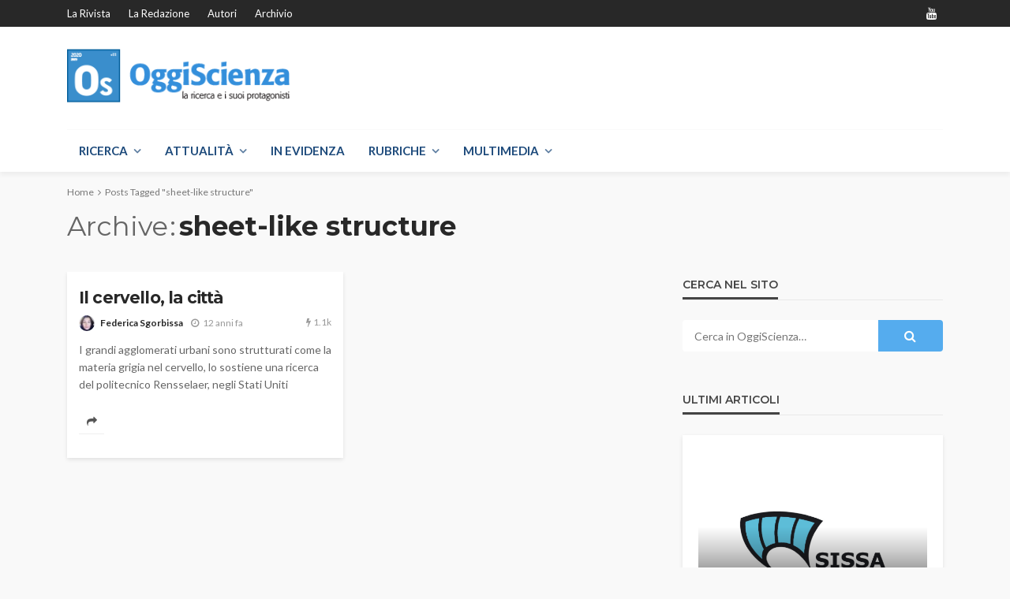

--- FILE ---
content_type: text/html
request_url: https://oggiscienza.it/tag/sheet-like-structure/index.html
body_size: 18571
content:
<!DOCTYPE html>
<html lang="it-IT">
<head>
	<meta charset="UTF-8"/>
	<meta http-equiv="X-UA-Compatible" content="IE=edge">
	<meta name="viewport" content="width=device-width, initial-scale=1.0">
	<link rel="profile" href="http://gmpg.org/xfn/11"/>
	<link rel="pingback" href="https://oggiscienza.it/xmlrpc.php"/>
	<script type="application/javascript">var bingo_ruby_ajax_url = "https://oggiscienza.it/wp-admin/admin-ajax.php"</script>		<style type="text/css">
					.heateor_sss_button_instagram span.heateor_sss_svg,a.heateor_sss_instagram span.heateor_sss_svg{background:radial-gradient(circle at 30% 107%,#fdf497 0,#fdf497 5%,#fd5949 45%,#d6249f 60%,#285aeb 90%)}
											.heateor_sss_horizontal_sharing .heateor_sss_svg,.heateor_sss_standard_follow_icons_container .heateor_sss_svg{
							color: #fff;
						border-width: 0px;
			border-style: solid;
			border-color: transparent;
		}
					.heateor_sss_horizontal_sharing .heateorSssTCBackground{
				color:#666;
			}
					.heateor_sss_horizontal_sharing span.heateor_sss_svg:hover,.heateor_sss_standard_follow_icons_container span.heateor_sss_svg:hover{
						border-color: transparent;
		}
		.heateor_sss_vertical_sharing span.heateor_sss_svg,.heateor_sss_floating_follow_icons_container span.heateor_sss_svg{
							color: #fff;
						border-width: 0px;
			border-style: solid;
			border-color: transparent;
		}
				.heateor_sss_vertical_sharing .heateorSssTCBackground{
			color:#666;
		}
						.heateor_sss_vertical_sharing span.heateor_sss_svg:hover,.heateor_sss_floating_follow_icons_container span.heateor_sss_svg:hover{
						border-color: transparent;
		}
		@media screen and (max-width:783px) {.heateor_sss_vertical_sharing{display:none!important}}		</style>
		<meta name='robots' content='index, follow, max-image-preview:large, max-snippet:-1, max-video-preview:-1' />

	<!-- This site is optimized with the Yoast SEO plugin v17.8 - https://yoast.com/wordpress/plugins/seo/ -->
	<title>sheet-like structure Archivi - OggiScienza</title>
	<link rel="canonical" href="index.html" />
	<meta property="og:locale" content="it_IT" />
	<meta property="og:type" content="article" />
	<meta property="og:title" content="sheet-like structure Archivi - OggiScienza" />
	<meta property="og:url" content="http://oggiscienza.it/tag/sheet-like-structure/" />
	<meta property="og:site_name" content="OggiScienza" />
	<meta name="twitter:card" content="summary_large_image" />
	<meta name="twitter:site" content="@OggiScienza" />
	<script type="application/ld+json" class="yoast-schema-graph">{"@context":"https://schema.org","@graph":[{"@type":"WebSite","@id":"https://oggiscienza.it/#website","url":"https://oggiscienza.it/","name":"OggiScienza","description":"La ricerca e i suoi protagonisti","potentialAction":[{"@type":"SearchAction","target":{"@type":"EntryPoint","urlTemplate":"https://oggiscienza.it/?s={search_term_string}"},"query-input":"required name=search_term_string"}],"inLanguage":"it-IT"},{"@type":"CollectionPage","@id":"http://oggiscienza.it/tag/sheet-like-structure/#webpage","url":"http://oggiscienza.it/tag/sheet-like-structure/","name":"sheet-like structure Archivi - OggiScienza","isPartOf":{"@id":"https://oggiscienza.it/#website"},"breadcrumb":{"@id":"http://oggiscienza.it/tag/sheet-like-structure/#breadcrumb"},"inLanguage":"it-IT","potentialAction":[{"@type":"ReadAction","target":["http://oggiscienza.it/tag/sheet-like-structure/"]}]},{"@type":"BreadcrumbList","@id":"http://oggiscienza.it/tag/sheet-like-structure/#breadcrumb","itemListElement":[{"@type":"ListItem","position":1,"name":"Home","item":"https://oggiscienza.it/"},{"@type":"ListItem","position":2,"name":"sheet-like structure"}]}]}</script>
	<!-- / Yoast SEO plugin. -->


<link rel='dns-prefetch' href='https://secure.gravatar.com/' />
<link rel='dns-prefetch' href='https://fonts.googleapis.com/' />
<link rel='dns-prefetch' href='https://s.w.org/' />


		<script type="text/javascript">
			window._wpemojiSettings = {"baseUrl":"https:\/\/s.w.org\/images\/core\/emoji\/13.1.0\/72x72\/","ext":".png","svgUrl":"https:\/\/s.w.org\/images\/core\/emoji\/13.1.0\/svg\/","svgExt":".svg","source":{"concatemoji":"https:\/\/oggiscienza.it\/wp-includes\/js\/wp-emoji-release.min.js?ver=5.8.3"}};
			!function(e,a,t){var n,r,o,i=a.createElement("canvas"),p=i.getContext&&i.getContext("2d");function s(e,t){var a=String.fromCharCode;p.clearRect(0,0,i.width,i.height),p.fillText(a.apply(this,e),0,0);e=i.toDataURL();return p.clearRect(0,0,i.width,i.height),p.fillText(a.apply(this,t),0,0),e===i.toDataURL()}function c(e){var t=a.createElement("script");t.src=e,t.defer=t.type="text/javascript",a.getElementsByTagName("head")[0].appendChild(t)}for(o=Array("flag","emoji"),t.supports={everything:!0,everythingExceptFlag:!0},r=0;r<o.length;r++)t.supports[o[r]]=function(e){if(!p||!p.fillText)return!1;switch(p.textBaseline="top",p.font="600 32px Arial",e){case"flag":return s([127987,65039,8205,9895,65039],[127987,65039,8203,9895,65039])?!1:!s([55356,56826,55356,56819],[55356,56826,8203,55356,56819])&&!s([55356,57332,56128,56423,56128,56418,56128,56421,56128,56430,56128,56423,56128,56447],[55356,57332,8203,56128,56423,8203,56128,56418,8203,56128,56421,8203,56128,56430,8203,56128,56423,8203,56128,56447]);case"emoji":return!s([10084,65039,8205,55357,56613],[10084,65039,8203,55357,56613])}return!1}(o[r]),t.supports.everything=t.supports.everything&&t.supports[o[r]],"flag"!==o[r]&&(t.supports.everythingExceptFlag=t.supports.everythingExceptFlag&&t.supports[o[r]]);t.supports.everythingExceptFlag=t.supports.everythingExceptFlag&&!t.supports.flag,t.DOMReady=!1,t.readyCallback=function(){t.DOMReady=!0},t.supports.everything||(n=function(){t.readyCallback()},a.addEventListener?(a.addEventListener("DOMContentLoaded",n,!1),e.addEventListener("load",n,!1)):(e.attachEvent("onload",n),a.attachEvent("onreadystatechange",function(){"complete"===a.readyState&&t.readyCallback()})),(n=t.source||{}).concatemoji?c(n.concatemoji):n.wpemoji&&n.twemoji&&(c(n.twemoji),c(n.wpemoji)))}(window,document,window._wpemojiSettings);
		</script>
		<style type="text/css">
img.wp-smiley,
img.emoji {
	display: inline !important;
	border: none !important;
	box-shadow: none !important;
	height: 1em !important;
	width: 1em !important;
	margin: 0 .07em !important;
	vertical-align: -0.1em !important;
	background: none !important;
	padding: 0 !important;
}
</style>
	<link rel='stylesheet' id='bingo_ruby_plugin_style-css'  href='../../wp-content/plugins/bingo-ruby-core/assets/style.css?ver=2.7.css' type='text/css' media='all' />
<link rel='stylesheet' id='wp-block-library-css'  href='../../wp-includes/css/dist/block-library/style.min.css?ver=5.8.3.css' type='text/css' media='all' />
<style id='wp-block-library-inline-css' type='text/css'>
.has-text-align-justify{text-align:justify;}
</style>
<link rel='stylesheet' id='mediaelement-css'  href='../../wp-includes/js/mediaelement/mediaelementplayer-legacy.min.css?ver=4.2.16.css' type='text/css' media='all' />
<link rel='stylesheet' id='wp-mediaelement-css'  href='../../wp-includes/js/mediaelement/wp-mediaelement.min.css?ver=5.8.3.css' type='text/css' media='all' />
<link rel='stylesheet' id='wptls_style-css'  href='../../wp-content/plugins/taxonomy-list/assets/style.css?ver=5.8.3.css' type='text/css' media='all' />
<link rel='stylesheet' id='bootstrap-css'  href='../../wp-content/themes/bingo/assets/external/bootstrap.css?ver=v3.3.1.css' type='text/css' media='all' />
<link rel='stylesheet' id='font-awesome-css'  href='../../wp-content/themes/bingo/assets/external/font-awesome.css?ver=v4.7.0.css' type='text/css' media='all' />
<link rel='stylesheet' id='bingo_ruby_style_miscellaneous-css'  href='../../wp-content/themes/bingo/assets/external/miscellaneous.css?ver=2.7.css' type='text/css' media='all' />
<link rel='stylesheet' id='bingo_ruby_style_main-css'  href='../../wp-content/themes/bingo/assets/css/theme-style.css?ver=2.7.css' type='text/css' media='all' />
<link rel='stylesheet' id='bingo_ruby_style_responsive-css'  href='../../wp-content/themes/bingo/assets/css/theme-responsive.css?ver=2.7.css' type='text/css' media='all' />
<link rel='stylesheet' id='bingo_ruby_style_default-css'  href='../../wp-content/themes/bingo/style.css?ver=2.7.css' type='text/css' media='all' />
<style id='bingo_ruby_style_default-inline-css' type='text/css'>
.total-caption { font-family :Lato;}.banner-background-color { background-color: #ffffff; }.footer-copyright-wrap p { color: #dddddd; }.footer-copyright-wrap { background-color: #242424; }.post-excerpt{ font-size :14px;}
</style>
<!-- Inline jetpack_facebook_likebox -->
<style id='jetpack_facebook_likebox-inline-css' type='text/css'>
.widget_facebook_likebox {
	overflow: hidden;
}

</style>
<link rel='stylesheet' id='heateor_sss_frontend_css-css'  href='../../wp-content/plugins/sassy-social-share/public/css/sassy-social-share-public.css?ver=3.3.38.css' type='text/css' media='all' />
<link crossorigin="anonymous" rel='stylesheet' id='redux-google-fonts-bingo_ruby_theme_options-css'  href='https://fonts.googleapis.com/css?family=Lato%3A100%2C300%2C400%2C700%2C900%2C100italic%2C300italic%2C400italic%2C700italic%2C900italic%7CMontserrat%3A700%2C400%2C600%2C500&#038;font-display=swap&#038;ver=1643298398' type='text/css' media='all' />
<link rel='stylesheet' id='jetpack_css-css'  href='../../wp-content/plugins/jetpack/css/jetpack.css?ver=1640702087.css' type='text/css' media='all' />
<script type='text/javascript' src='../../wp-includes/js/jquery/jquery.min.js?ver=3.6.0' id='jquery-core-js'></script>
<script type='text/javascript' src='../../wp-includes/js/jquery/jquery-migrate.min.js?ver=3.3.2' id='jquery-migrate-js'></script>
<!--[if lt IE 9]>
<script type='text/javascript' src='https://oggiscienza.it/wp-content/themes/bingo/assets/external/html5.min.js?ver=3.7.3' id='html5-js'></script>
<![endif]-->
<link rel="https://api.w.org/" href="../../wp-json/index.html" /><link rel="alternate" type="application/json" href="../../wp-json/wp/v2/tags/24985101" /><link rel="EditURI" type="application/rsd+xml" title="RSD" href="../../xmlrpc.php?rsd" />
<link rel="wlwmanifest" type="application/wlwmanifest+xml" href="../../wp-includes/wlwmanifest.xml" /> 
<meta name="generator" content="WordPress 5.8.3" />
<style type='text/css'>img#wpstats{display:none}</style>
		<!-- Nessuna versione HTML AMP disponibile per questo URL. --><link rel="icon" href="../../wp-content/uploads/2018/11/Logo-OS-quadrato-senza-numeri-150x150.png" sizes="32x32" />
<link rel="icon" href="../../wp-content/uploads/2018/11/Logo-OS-quadrato-senza-numeri-300x300.png" sizes="192x192" />
<link rel="apple-touch-icon" href="../../wp-content/uploads/2018/11/Logo-OS-quadrato-senza-numeri-300x300.png" />
<meta name="msapplication-TileImage" content="https://oggiscienza.it/wp-content/uploads/2018/11/Logo-OS-quadrato-senza-numeri-300x300.png" />
<style type="text/css" title="dynamic-css" class="options-output">.footer-inner{background-color:#ffffff;background-repeat:no-repeat;background-size:cover;background-attachment:fixed;background-position:center center;}.topbar-wrap{font-family:Lato;text-transform:capitalize;font-weight:400;font-style:normal;font-size:13px;}.main-menu-inner,.off-canvas-nav-inner{font-family:Lato;text-transform:uppercase;letter-spacing:0px;font-weight:700;font-style:normal;font-size:15px;}.main-menu-inner .sub-menu,.off-canvas-nav-inner .sub-menu{font-family:Lato;text-transform:capitalize;letter-spacing:0px;font-weight:400;font-style:normal;font-size:14px;}.logo-wrap.is-logo-text .logo-text h1{font-family:Montserrat;text-transform:uppercase;letter-spacing:-1px;font-weight:700;font-style:normal;font-size:40px;}.logo-mobile-text span{font-family:Montserrat;text-transform:uppercase;letter-spacing:-1px;font-weight:700;font-style:normal;font-size:28px;}body, p{font-family:Lato;line-height:24px;font-weight:400;font-style:normal;color:#282828;font-size:16px;}.post-title.is-size-1{font-family:Montserrat;font-weight:700;font-style:normal;color:#282828;font-size:36px;}.post-title.is-size-2{font-family:Montserrat;font-weight:700;font-style:normal;color:#282828;font-size:30px;}.post-title.is-size-3{font-family:Montserrat;font-weight:700;font-style:normal;color:#282828;font-size:21px;}.post-title.is-size-4{font-family:Montserrat;font-weight:700;font-style:normal;color:#282828;font-size:18px;}.post-title.is-size-5{font-family:Montserrat;font-weight:700;font-style:normal;color:#282828;font-size:14px;}.post-title.is-size-6{font-family:Montserrat;font-weight:400;font-style:normal;color:#282828;font-size:13px;}h1,h2,h3,h4,h5,h6{font-family:Montserrat;text-transform:none;font-weight:700;font-style:normal;}.post-meta-info,.single-post-top,.counter-element{font-family:Lato;font-weight:400;font-style:normal;color:#999;font-size:12px;}.post-cat-info{font-family:Lato;text-transform:uppercase;font-weight:700;font-style:normal;font-size:11px;}.block-header-wrap{font-family:Montserrat;text-transform:uppercase;font-weight:600;font-style:normal;font-size:18px;}.block-ajax-filter-wrap{font-family:Montserrat;text-transform:uppercase;font-weight:500;font-style:normal;font-size:11px;}.widget-title{font-family:Montserrat;text-transform:uppercase;font-weight:600;font-style:normal;font-size:14px;}.breadcrumb-wrap{font-family:Lato;text-transform:none;font-weight:400;font-style:normal;color:#777777;font-size:12px;}</style><!-- Your Google Analytics Plugin is missing the tracking ID -->
</head>
<body class="archive tag tag-sheet-like-structure tag-24985101 ruby-body is-full-width"  itemscope  itemtype="https://schema.org/WebPage" >
<div class="off-canvas-wrap is-dark-text">
	<div class="off-canvas-inner">
		<a href="index.html#" id="ruby-off-canvas-close-btn"><i class="ruby-close-btn" aria-hidden="true"></i></a>
		<nav id="ruby-offcanvas-navigation" class="off-canvas-nav-wrap">
			<div class="menu-main-menu-new-container"><ul id="offcanvas-nav" class="off-canvas-nav-inner"><li id="menu-item-95538" class="menu-item menu-item-type-post_type menu-item-object-page menu-item-95538"><a href="../../home/index.html">Home</a></li>
<li id="menu-item-95581" class="menu-item menu-item-type-taxonomy menu-item-object-category menu-item-has-children menu-item-95581 is-category-61464"><a href="../../category/ricerca/index.html">RICERCA</a>
<ul class="sub-menu">
	<li id="menu-item-95586" class="menu-item menu-item-type-taxonomy menu-item-object-category menu-item-95586 is-category-204885"><a href="../../category/ricerca/scoperte/index.html">SCOPERTE</a></li>
	<li id="menu-item-95582" class="menu-item menu-item-type-taxonomy menu-item-object-category menu-item-95582 is-category-3286"><a href="../../category/ambiente/index.html">AMBIENTE</a></li>
	<li id="menu-item-95585" class="menu-item menu-item-type-taxonomy menu-item-object-category menu-item-95585 is-category-13688"><a href="../../category/salute/index.html">SALUTE</a></li>
	<li id="menu-item-95587" class="menu-item menu-item-type-taxonomy menu-item-object-category menu-item-95587 is-category-220113199"><a href="../../category/ricerca/tecnologia-ricerca/index.html">TECNOLOGIA</a></li>
</ul>
</li>
<li id="menu-item-95560" class="menu-item menu-item-type-taxonomy menu-item-object-category menu-item-has-children menu-item-95560 is-category-11874"><a href="../../category/attualita/index.html">ATTUALITÀ</a>
<ul class="sub-menu">
	<li id="menu-item-95561" class="menu-item menu-item-type-taxonomy menu-item-object-category menu-item-95561 is-category-2699"><a href="../../category/attualita/cronaca/index.html">CRONACA</a></li>
	<li id="menu-item-95565" class="menu-item menu-item-type-taxonomy menu-item-object-category menu-item-95565 is-category-13992234"><a href="../../category/attualita/cultura-attualita/index.html">CULTURA</a></li>
	<li id="menu-item-95568" class="menu-item menu-item-type-taxonomy menu-item-object-category menu-item-95568 is-category-610544113"><a href="../../category/libri/index.html">LIBRI</a></li>
</ul>
</li>
<li id="menu-item-95557" class="menu-item menu-item-type-taxonomy menu-item-object-category menu-item-95557 is-category-77593666"><a href="../../category/approfondimento-2/index.html">IN EVIDENZA</a></li>
<li id="menu-item-95588" class="menu-item menu-item-type-taxonomy menu-item-object-category menu-item-has-children menu-item-95588 is-category-154133"><a href="../../category/rubriche/index.html">RUBRICHE</a>
<ul class="sub-menu">
	<li id="menu-item-95589" class="menu-item menu-item-type-taxonomy menu-item-object-category menu-item-95589 is-category-52863717"><a href="../../category/rubriche/gravidanza-e-dintorni/index.html">GRAVIDANZA E DINTORNI</a></li>
	<li id="menu-item-95590" class="menu-item menu-item-type-taxonomy menu-item-object-category menu-item-95590 is-category-29136425"><a href="../../category/rubriche/il-parco-delle-bufale/index.html">IL PARCO DELLE BUFALE</a></li>
	<li id="menu-item-95591" class="menu-item menu-item-type-taxonomy menu-item-object-category menu-item-95591 is-category-3175607"><a href="../../category/rubriche/ipazia/index.html">IPAZIA</a></li>
	<li id="menu-item-95592" class="menu-item menu-item-type-taxonomy menu-item-object-category menu-item-95592 is-category-414713223"><a href="../../category/rubriche/ricercando-allestero/index.html">RICERCANDO ALL&#8217;ESTERO</a></li>
	<li id="menu-item-95593" class="menu-item menu-item-type-taxonomy menu-item-object-category menu-item-95593 is-category-517907"><a href="../../category/rubriche/senza-barriere/index.html">SENZA BARRIERE</a></li>
	<li id="menu-item-95594" class="menu-item menu-item-type-taxonomy menu-item-object-category menu-item-95594 is-category-4988154"><a href="../../category/rubriche/sportlab/index.html">SportLab</a></li>
	<li id="menu-item-95595" class="menu-item menu-item-type-taxonomy menu-item-object-category menu-item-95595 is-category-381536302"><a href="../../category/rubriche/stranimondi/index.html">STRANIMONDI</a></li>
	<li id="menu-item-95596" class="menu-item menu-item-type-taxonomy menu-item-object-category menu-item-95596 is-category-602031154"><a href="../../category/rubriche/trieste-citta-della-conoscenza/index.html">TRIESTE CITTÀ DELLA CONOSCENZA</a></li>
	<li id="menu-item-95597" class="menu-item menu-item-type-taxonomy menu-item-object-category menu-item-95597 is-category-3512381"><a href="../../category/rubriche/whaaat/index.html">WHAAAT?</a></li>
</ul>
</li>
<li id="menu-item-95572" class="menu-item menu-item-type-taxonomy menu-item-object-category menu-item-has-children menu-item-95572 is-category-4755"><a href="../../category/multimedia/index.html">MULTIMEDIA</a>
<ul class="sub-menu">
	<li id="menu-item-95575" class="menu-item menu-item-type-taxonomy menu-item-object-category menu-item-95575 is-category-60386061"><a href="../../category/multimedia/podcast-multimedia/index.html">PODCAST</a></li>
	<li id="menu-item-95577" class="menu-item menu-item-type-taxonomy menu-item-object-category menu-item-95577 is-category-610544057"><a href="../../category/multimedia/video/index.html">VIDEO</a></li>
	<li id="menu-item-95573" class="menu-item menu-item-type-taxonomy menu-item-object-category menu-item-95573 is-category-15404099"><a href="../../category/multimedia/fotografia-multimedia/index.html">FOTOGRAFIA</a></li>
</ul>
</li>
<li id="menu-item-95541" class="menu-item menu-item-type-post_type menu-item-object-page menu-item-95541"><a href="../../il-progetto/index.html">La rivista</a></li>
<li id="menu-item-95551" class="menu-item menu-item-type-post_type menu-item-object-page menu-item-95551"><a href="../../la-redazione-di-oggiscienza/index.html">La redazione</a></li>
<li id="menu-item-95539" class="menu-item menu-item-type-post_type menu-item-object-page menu-item-95539"><a href="../../autori/index.html">Autori</a></li>
<li id="menu-item-95601" class="menu-item menu-item-type-post_type menu-item-object-page menu-item-95601"><a href="../../politica-dei-cookie/index.html">Privacy e politica dei Cookie</a></li>
<li id="menu-item-95602" class="menu-item menu-item-type-post_type menu-item-object-page menu-item-95602"><a href="../../utilizzo-dei-nostri-materiali-per-giornalisti-comuincatori-blogger/index.html">Utilizzo dei nostri materiali</a></li>
<li id="menu-item-95603" class="menu-item menu-item-type-post_type menu-item-object-page menu-item-95603"><a href="https://oggiscienza.it/?page_id=26263">Sissa Medialab – Privacy policy</a></li>
</ul></div>		</nav>
												<div class="off-canvas-social-wrap">
					<a class="icon-youtube icon-social" title="youtube" href="https://www.youtube.com/channel/UCrubWJ5Qn3bQoi-tR1WZHsg" target="_blank"><i class="fa fa-youtube" aria-hidden="true"></i></a>				</div>
								</div>
</div><div id="ruby-site" class="site-outer">
	<div class="header-wrap header-style-1">
	<div class="header-inner">
		<div class="topbar-wrap topbar-style-1 is-light-text">
	<div class="ruby-container">
		<div class="topbar-inner container-inner clearfix">
			<div class="topbar-left">
													<nav id="ruby-topbar-navigation" class="topbar-menu-wrap">
		<div class="menu-menu-top-bottom-container"><ul id="topbar-nav" class="topbar-menu-inner"><li id="menu-item-46754" class="menu-item menu-item-type-post_type menu-item-object-page menu-item-46754"><a href="../../il-progetto/index.html">La rivista</a></li>
<li id="menu-item-93229" class="menu-item menu-item-type-post_type menu-item-object-page menu-item-93229"><a href="../../la-redazione-di-oggiscienza/index.html">La redazione</a></li>
<li id="menu-item-47066" class="menu-item menu-item-type-post_type menu-item-object-page menu-item-47066"><a href="../../autori/index.html">Autori</a></li>
<li id="menu-item-98987" class="menu-item menu-item-type-post_type menu-item-object-page menu-item-98987"><a href="../../archivio-2/index.html">Archivio</a></li>
</ul></div>	</nav>
			</div>
			<div class="topbar-right">
				
	<div class="topbar-social social-tooltips">
		<a class="icon-youtube icon-social" title="youtube" href="https://www.youtube.com/channel/UCrubWJ5Qn3bQoi-tR1WZHsg" target="_blank"><i class="fa fa-youtube" aria-hidden="true"></i></a>	</div>
                							</div>
		</div>
	</div>
</div>

		<div class="banner-wrap banner-background-color">
			
			<div class="ruby-container">
				<div class="banner-inner container-inner clearfix">
					<div class="logo-wrap is-logo-image"  itemscope  itemtype="https://schema.org/Organization" >
	<div class="logo-inner">
						<a href="../../index.html" class="logo" title="OggiScienza">
                <img height="90" width="300" src="../../wp-content/uploads/2020/04/logo_medio.png" srcset="../../wp-content/uploads/2020/04/logo_medio.png 1x, ../../wp-content/uploads/2020/04/logo_grande.png 2x" alt="OggiScienza" style="max-height: 85px;">
			</a>
						</div><!--  logo inner -->
    </div>
					
	<div class="banner-ad-wrap">
		<div class="banner-ad-inner">
                            <script>
        !function(f,b,e,v,n,t,s){if(f.fbq)return;n=f.fbq=function(){
        n.callMethod?n.callMethod.apply(n,arguments):n.queue.push(arguments)};
        if(!f._fbq)f._fbq=n;n.push=n;n.loaded=!0;n.version='2.0';n.queue=[];t=b.createElement(e);t.async=!0;
        t.src=v;s=b.getElementsByTagName(e)[0];s.parentNode.insertBefore(t,s)}(window, document,'script','//connect.facebook.net/en_US/fbevents.js');
        fbq('init', '351342455644616');
        fbq('track', 'PageView');
    </script>
    <noscript>
        <img height="1" width="1" style="display:none" src="https://www.facebook.com/tr?id=351342455644616&ev=PageView&noscript=1"/>
    </noscript>            		</div>
	</div>
				</div>
			</div>
		</div>

		<div class="navbar-outer clearfix">
			<div class="navbar-wrap">
				<div class="ruby-container">
					<div class="navbar-inner container-inner clearfix">
						<div class="navbar-left">
							<div class="off-canvas-btn-wrap is-hidden">
	<div class="off-canvas-btn">
		<a href="index.html#" class="ruby-trigger" title="off canvas button">
			<span class="icon-wrap"></span>
		</a>
	</div>
</div>							<div class="logo-mobile-wrap is-logo-mobile-image"  itemscope  itemtype="https://schema.org/Organization" >
	<div class="logo-mobile-inner">
        <a href="../../index.html" class="logo" title="OggiScienza">
            <img height="54" width="170" src="../../wp-content/uploads/2020/04/logo_piccolo.png" alt="OggiScienza">
        </a>
	</div>
</div>
							<nav id="ruby-main-menu" class="main-menu-wrap">
    <div class="menu-main-menu-container"><ul id="main-nav" class="main-menu-inner"  itemscope  itemtype="https://schema.org/SiteNavigationElement" ><li id="menu-item-83865" class="menu-item menu-item-type-taxonomy menu-item-object-category menu-item-has-children menu-item-83865 is-category-61464" itemprop="name"><a href="../../category/ricerca/index.html" itemprop="url">RICERCA</a><ul class="sub-menu is-sub-default">	<li id="menu-item-46725" class="menu-item menu-item-type-taxonomy menu-item-object-category menu-item-46725 is-category-204885" itemprop="name"><a href="../../category/ricerca/scoperte/index.html" itemprop="url">SCOPERTE</a></li>	<li id="menu-item-46722" class="menu-item menu-item-type-taxonomy menu-item-object-category menu-item-46722 is-category-3286" itemprop="name"><a href="../../category/ambiente/index.html" itemprop="url">AMBIENTE</a></li>	<li id="menu-item-99161" class="menu-item menu-item-type-taxonomy menu-item-object-category menu-item-99161 is-category-68934" itemprop="name"><a href="../../category/ricerca/animali/index.html" itemprop="url">ANIMALI</a></li>	<li id="menu-item-46724" class="menu-item menu-item-type-taxonomy menu-item-object-category menu-item-46724 is-category-13688" itemprop="name"><a href="../../category/salute/index.html" itemprop="url">SALUTE</a></li>	<li id="menu-item-97026" class="menu-item menu-item-type-taxonomy menu-item-object-category menu-item-97026 is-category-610544152" itemprop="name"><a href="../../category/ricerca/spazio/index.html" itemprop="url">SPAZIO</a></li>	<li id="menu-item-46726" class="menu-item menu-item-type-taxonomy menu-item-object-category menu-item-46726 is-category-220113199" itemprop="name"><a href="../../category/ricerca/tecnologia-ricerca/index.html" itemprop="url">TECNOLOGIA</a></li></ul></li><li id="menu-item-46727" class="menu-item menu-item-type-taxonomy menu-item-object-category menu-item-has-children menu-item-46727 is-category-11874" itemprop="name"><a href="../../category/attualita/index.html" itemprop="url">ATTUALITÀ</a><ul class="sub-menu is-sub-default">	<li id="menu-item-46729" class="menu-item menu-item-type-taxonomy menu-item-object-category menu-item-46729 is-category-2699" itemprop="name"><a href="../../category/attualita/cronaca/index.html" itemprop="url">CRONACA</a></li>	<li id="menu-item-46730" class="menu-item menu-item-type-taxonomy menu-item-object-category menu-item-46730 is-category-13992234" itemprop="name"><a href="../../category/attualita/cultura-attualita/index.html" itemprop="url">CULTURA</a></li>	<li id="menu-item-95199" class="menu-item menu-item-type-taxonomy menu-item-object-category menu-item-95199 is-category-610544113" itemprop="name"><a href="../../category/libri/index.html" itemprop="url">LIBRI</a></li></ul></li><li id="menu-item-46735" class="menu-item menu-item-type-taxonomy menu-item-object-category menu-item-46735 is-category-77593666" itemprop="name"><a href="../../category/approfondimento-2/index.html" itemprop="url">IN EVIDENZA</a></li><li id="menu-item-61898" class="menu-item menu-item-type-taxonomy menu-item-object-category menu-item-has-children menu-item-61898 is-category-154133" itemprop="name"><a href="../../category/rubriche/index.html" itemprop="url">RUBRICHE</a><ul class="sub-menu is-sub-default">	<li id="menu-item-61899" class="menu-item menu-item-type-taxonomy menu-item-object-category menu-item-61899 is-category-52863717" itemprop="name"><a href="../../category/rubriche/gravidanza-e-dintorni/index.html" itemprop="url">GRAVIDANZA E DINTORNI</a></li>	<li id="menu-item-66061" class="menu-item menu-item-type-taxonomy menu-item-object-category menu-item-66061 is-category-414713223" itemprop="name"><a href="../../category/rubriche/ricercando-allestero/index.html" itemprop="url">RICERCANDO ALL&#8217;ESTERO</a></li>	<li id="menu-item-74169" class="menu-item menu-item-type-taxonomy menu-item-object-category menu-item-74169 is-category-3175607" itemprop="name"><a href="../../category/rubriche/ipazia/index.html" itemprop="url">IPAZIA</a></li>	<li id="menu-item-101456" class="menu-item menu-item-type-taxonomy menu-item-object-category menu-item-101456 is-category-610544213" itemprop="name"><a href="../../category/rubriche/domestici/index.html" itemprop="url">DOMESTICI</a></li>	<li id="menu-item-109921" class="menu-item menu-item-type-taxonomy menu-item-object-category menu-item-109921 is-category-610544375" itemprop="name"><a href="../../category/rubriche/agnelli-vegetali/index.html" itemprop="url">AGNELLI VEGETALI</a></li>	<li id="menu-item-110312" class="menu-item menu-item-type-taxonomy menu-item-object-category menu-item-110312 is-category-610544379" itemprop="name"><a href="../../category/rubriche/cervelli-artificiali/index.html" itemprop="url">CERVELLI ARTIFICIALI</a></li>	<li id="menu-item-46745" class="menu-item menu-item-type-taxonomy menu-item-object-category menu-item-46745 is-category-3512381" itemprop="name"><a href="../../category/rubriche/whaaat/index.html" itemprop="url">WHAAAT?</a></li>	<li id="menu-item-96129" class="menu-item menu-item-type-taxonomy menu-item-object-category menu-item-96129 is-category-610544137" itemprop="name"><a href="../../category/rubriche/vite-pazienti/index.html" itemprop="url">VITE PAZIENTI</a></li>	<li id="menu-item-61901" class="menu-item menu-item-type-taxonomy menu-item-object-category menu-item-61901 is-category-381536302" itemprop="name"><a href="../../category/rubriche/stranimondi/index.html" itemprop="url">STRANIMONDI</a></li>	<li id="menu-item-90760" class="menu-item menu-item-type-taxonomy menu-item-object-category menu-item-90760 is-category-602031154" itemprop="name"><a href="../../category/rubriche/trieste-citta-della-conoscenza/index.html" itemprop="url">TRIESTE CITTÀ DELLA CONOSCENZA</a></li>	<li id="menu-item-46744" class="menu-item menu-item-type-taxonomy menu-item-object-category menu-item-46744 is-category-29136425" itemprop="name"><a href="../../category/rubriche/il-parco-delle-bufale/index.html" itemprop="url">IL PARCO DELLE BUFALE</a></li></ul></li><li id="menu-item-46737" class="menu-item menu-item-type-taxonomy menu-item-object-category menu-item-has-children menu-item-46737 is-category-4755" itemprop="name"><a href="../../category/multimedia/index.html" itemprop="url">MULTIMEDIA</a><ul class="sub-menu is-sub-default">	<li id="menu-item-46741" class="menu-item menu-item-type-taxonomy menu-item-object-category menu-item-46741 is-category-60386061" itemprop="name"><a href="../../category/multimedia/podcast-multimedia/index.html" itemprop="url">PODCAST</a></li>	<li id="menu-item-93653" class="menu-item menu-item-type-taxonomy menu-item-object-category menu-item-93653 is-category-610544057" itemprop="name"><a href="../../category/multimedia/video/index.html" itemprop="url">VIDEO</a></li>	<li id="menu-item-46738" class="menu-item menu-item-type-taxonomy menu-item-object-category menu-item-46738 is-category-15404099" itemprop="name"><a href="../../category/multimedia/fotografia-multimedia/index.html" itemprop="url">FOTOGRAFIA</a></li></ul></li></ul></div></nav>						</div>

						<div class="navbar-right">
																				</div>
					</div>
				</div>
							</div>
		</div>
	</div>

</div><!--  header  -->	<div class="main-site-mask"></div>
	<div class="site-wrap">
		<div class="site-mask"></div>
		<div class="site-inner">
<div class="breadcrumb-wrap"><div class="breadcrumb-inner ruby-container"  itemscope  itemtype="https://schema.org/BreadcrumbList" ><span  itemscope  itemprop="itemListElement"  itemtype="https://schema.org/ListItem" ><a itemprop="item" href="../../index.html"><span itemprop="name">Home</span></a><meta itemprop="position" content="1"></a></span><i class="fa fa-angle-right breadcrumb-next"></i><span>Posts Tagged &quot;sheet-like structure&quot;</span></div><!-- #breadcrumb inner --></div><!-- #breadcrumb --><div class="archive-page-header"><div class="archive-page-header-inner ruby-container"><div class="archive-title-wrap"><h1 class="archive-title"><span class="page-subtitle">archive</span>sheet-like structure</h1></div></div></div><!--archive header--><div class="blog-wrap is-layout_grid no-big-first"><div class="ruby-page-wrap ruby-section row blog-inner is-sidebar-right ruby-container"><div class="ruby-content-wrap content-wrap col-sm-8 col-xs-12 content-with-sidebar"><div class="blog-content-inner"><div class="post-outer col-sm-6 col-xs-12"><article class="post-wrap post-grid-2"><div class="post-header"></div><div class="post-body"><h2 class="post-title entry-title is-size-3"><a class="post-title-link" href="../../2009/09/08/il-cervello-la-citta/index.html" rel="bookmark" title="Il cervello, la città">Il cervello, la città</a></h2><!-- post title--><div class="post-meta-info is-show-icon"><div class="post-meta-info-left"><span class="meta-info-el meta-info-author vcard author"><img alt='Federica Sgorbissa' src='https://secure.gravatar.com/avatar/3c6dd868b829f1b0f0e7f3e1b0b511d6?s=22&#038;d=identicon&#038;r=g' srcset='https://secure.gravatar.com/avatar/3c6dd868b829f1b0f0e7f3e1b0b511d6?s=44&#038;d=identicon&#038;r=g 2x' class='avatar avatar-22 photo' height='22' width='22' loading='lazy'/><a class="url fn n" href="../../author/sgorbis/index.html">Federica Sgorbissa</a></span><span class="meta-info-el meta-info-date is-human-time"><i class="fa fa-clock-o"></i><time class="date published" datetime="2009-09-08T10:27:10+00:00"><span>12 anni fa</span></time><time class="updated" datetime="2009-09-08T10:28:06+02:00">8 Settembre 2009</time></span><!-- meta info date--></div><!-- post meta info left--><div class="post-meta-info-right"><span class="post-meta-counter post-meta-counter-view"><i class="fa fa-bolt" aria-hidden="true"></i><span class="number-counter-view">1.1k</span><!-- number counter view--></span><!-- post title view--></div></div><!-- post meta info--><div class="post-excerpt">I grandi agglomerati urbani sono strutturati come la materia grigia nel cervello, lo sostiene una ricerca del politecnico Rensselaer, negli Stati Uniti</div><!-- excerpt--><div class="post-meta-info-share clearfix"><div class="post-meta-share-inner"><div class="social-sharing"><a class="share-bar-el icon-facebook" href="https://www.facebook.com/sharer.php?u=https%3A%2F%2Foggiscienza.it%2F2009%2F09%2F08%2Fil-cervello-la-citta%2F" onclick="window.open(this.href, 'mywin','left=50,top=50,width=600,height=350,toolbar=0'); return false;"><i class="fa fa-facebook color-facebook"></i></a><a class="share-bar-el icon-twitter" href="https://twitter.com/intent/tweet?text=Il+cervello%2C+la+citt%C3%A0&amp;url=https%3A%2F%2Foggiscienza.it%2F2009%2F09%2F08%2Fil-cervello-la-citta%2F&amp;via=OggiScienza"><i class="fa fa-twitter color-twitter"></i><script>!function(d,s,id){var js,fjs=d.getElementsByTagName(s)[0];if(!d.getElementById(id)){js=d.createElement(s);js.id=id;js.src="//platform.twitter.com/widgets.js";fjs.parentNode.insertBefore(js,fjs);}}(document,"script","twitter-wjs");</script></a><a class="share-bar-el icon-pinterest" href="https://pinterest.com/pin/create/button/?url=https%3A%2F%2Foggiscienza.it%2F2009%2F09%2F08%2Fil-cervello-la-citta%2F&amp;media=&description=Il+cervello%2C+la+citt%C3%A0" onclick="window.open(this.href, 'mywin','left=50,top=50,width=600,height=350,toolbar=0'); return false;"><i class="fa fa-pinterest-p"></i></a><a class="share-bar-el icon-linkedin" href="https://linkedin.com/shareArticle?mini=true&amp;url=https%3A%2F%2Foggiscienza.it%2F2009%2F09%2F08%2Fil-cervello-la-citta%2F&amp;title=Il+cervello%2C+la+citt%C3%A0" onclick="window.open(this.href, 'mywin','left=50,top=50,width=600,height=350,toolbar=0'); return false;"><i class="fa fa-linkedin"></i></a> <a class="share-bar-el icon-tumblr" href="https://www.tumblr.com/share/link?url=https%3A%2F%2Foggiscienza.it%2F2009%2F09%2F08%2Fil-cervello-la-citta%2F&amp;name=Il+cervello%2C+la+citt%C3%A0&amp;description=Il+cervello%2C+la+citt%C3%A0" onclick="window.open(this.href, 'mywin','left=50,top=50,width=600,height=350,toolbar=0'); return false;"><i class="fa fa-tumblr"></i></a><a class="share-bar-el icon-email" href="mailto:?subject=Il+cervello%2C+la+citt%C3%A0&BODY=I+found+this+article+interesting+and+thought+of+sharing+it+with+you.+Check+it+out%3Ahttps%3A%2F%2Foggiscienza.it%2F2009%2F09%2F08%2Fil-cervello-la-citta%2F"><i class="fa fa-envelope"></i></a></div></div></div></div></article></div><!-- grid outer--></div></div><!-- page--><aside class="sidebar-wrap col-sm-4 col-xs-12 clearfix" ><div class="ruby-sidebar-sticky"><div class="sidebar-inner"><section id="block-2" class="widget widget_block"><section class="widget widget_search">
<div class="widget-title block-title"><h3>Cerca nel sito</h3></div>
<form method="get" id="searchform" action="https://duckduckgo.com/">
  <input type="hidden" name="sites" value="oggiscienza.it">
  <div class="ruby-search">
    <span class="search-input"><input type="text" id="s" placeholder="Cerca in OggiScienza…" value="" name="q" title="Cerca:"></span>
    <span class="search-submit"><input type="submit" value=""><i class="fa fa-search"></i></span>
  </div>
</form>
</section></section><section id="bingo_ruby_sb_widget_post-2" class="widget sb-widget sb-widget-post"><div class="widget-title block-title"><h3>ULTIMI ARTICOLI</h3></div><div class="widget-content-wrap"><div class="post-widget-inner style-6"><div class="is-top-row"><article class="post-wrap post-overlay-4"><div class="post-thumb-outer"><div class="post-thumb-overlay"></div><div class="is-bg-thumb post-thumb is-image"><a href="../../2021/12/17/messaggio-editore/index.html" title="Messaggio dell&#8217;editore" rel="bookmark"><span class="thumbnail-resize"><span class="thumbnail-image"><img width="540" height="370" src="../../wp-content/uploads/2021/12/os-3-540x370.png" class="attachment-bingo_ruby_crop_540x370 size-bingo_ruby_crop_540x370 wp-post-image" alt="" loading="lazy" data-attachment-id="118044" data-permalink="https://oggiscienza.it/2021/12/17/messaggio-editore/os-3/" data-orig-file="https://oggiscienza.it/wp-content/uploads/2021/12/os-3.png" data-orig-size="1078,852" data-comments-opened="0" data-image-meta="{&quot;aperture&quot;:&quot;0&quot;,&quot;credit&quot;:&quot;&quot;,&quot;camera&quot;:&quot;&quot;,&quot;caption&quot;:&quot;&quot;,&quot;created_timestamp&quot;:&quot;0&quot;,&quot;copyright&quot;:&quot;&quot;,&quot;focal_length&quot;:&quot;0&quot;,&quot;iso&quot;:&quot;0&quot;,&quot;shutter_speed&quot;:&quot;0&quot;,&quot;title&quot;:&quot;&quot;,&quot;orientation&quot;:&quot;0&quot;}" data-image-title="os 3" data-image-description="" data-image-caption="" data-medium-file="https://oggiscienza.it/wp-content/uploads/2021/12/os-3-300x237.png" data-large-file="https://oggiscienza.it/wp-content/uploads/2021/12/os-3-1024x809.png" /></span></span><!-- thumbnail resize--></a></div><!-- post thumbnail--></div><div class="post-header-outer is-header-overlay is-absolute is-light-text"><div class="post-header"><h2 class="post-title entry-title is-size-5"><a class="post-title-link" href="../../2021/12/17/messaggio-editore/index.html" rel="bookmark" title="Messaggio dell&#8217;editore">Messaggio dell&#8217;editore</a></h2><!-- post title--></div><!-- post header--></div></article></div><div class="post-outer"><article class="post-wrap post-list-4 clearfix"><div class="post-thumb-outer"><div class=" post-thumb is-image"><a href="../../2021/12/15/il-viaggio-di-oggiscienza-finisce-qui/index.html" title="Il viaggio di OggiScienza finisce qui" rel="bookmark"><span class="thumbnail-resize"><span class="thumbnail-image"><img width="110" height="85" src="../../wp-content/uploads/2021/12/storia-di-oggiscienza-110x85.png" class="attachment-bingo_ruby_crop_110x85 size-bingo_ruby_crop_110x85 wp-post-image" alt="" loading="lazy" data-attachment-id="117986" data-permalink="https://oggiscienza.it/2021/12/15/il-viaggio-di-oggiscienza-finisce-qui/storia-di-oggiscienza/" data-orig-file="https://oggiscienza.it/wp-content/uploads/2021/12/storia-di-oggiscienza.png" data-orig-size="2238,1410" data-comments-opened="0" data-image-meta="{&quot;aperture&quot;:&quot;0&quot;,&quot;credit&quot;:&quot;&quot;,&quot;camera&quot;:&quot;&quot;,&quot;caption&quot;:&quot;&quot;,&quot;created_timestamp&quot;:&quot;0&quot;,&quot;copyright&quot;:&quot;&quot;,&quot;focal_length&quot;:&quot;0&quot;,&quot;iso&quot;:&quot;0&quot;,&quot;shutter_speed&quot;:&quot;0&quot;,&quot;title&quot;:&quot;&quot;,&quot;orientation&quot;:&quot;0&quot;}" data-image-title="storia di oggiscienza" data-image-description="" data-image-caption="" data-medium-file="https://oggiscienza.it/wp-content/uploads/2021/12/storia-di-oggiscienza-300x189.png" data-large-file="https://oggiscienza.it/wp-content/uploads/2021/12/storia-di-oggiscienza-1024x645.png" /></span></span><!-- thumbnail resize--></a></div><!-- post thumbnail--></div><div class="post-body"><h2 class="post-title entry-title is-size-6"><a class="post-title-link" href="../../2021/12/15/il-viaggio-di-oggiscienza-finisce-qui/index.html" rel="bookmark" title="Il viaggio di OggiScienza finisce qui">Il viaggio di OggiScienza finisce qui</a></h2><!-- post title--><div class="post-meta-info post-meta-s"><span class="meta-info-el meta-info-date is-human-time"><i class="fa fa-clock-o"></i><time class="date published" datetime="2021-12-15T07:00:48+00:00"><span>1 mese fa</span></time><time class="updated" datetime="2021-12-15T10:14:13+01:00">15 Dicembre 2021</time></span><!-- meta info date--></div></div></article></div><div class="post-outer"><article class="post-wrap post-list-4 clearfix"><div class="post-thumb-outer"><div class=" post-thumb is-image"><a href="../../2021/12/14/allevatrici-spugne-a-jambiani/index.html" title="Le allevatrici di spugne a Jambiani" rel="bookmark"><span class="thumbnail-resize"><span class="thumbnail-image"><img width="110" height="85" src="../../wp-content/uploads/2021/12/003_Zanzibar_20211104_074130-110x85.jpg" class="attachment-bingo_ruby_crop_110x85 size-bingo_ruby_crop_110x85 wp-post-image" alt="Sponge Farmer" loading="lazy" data-attachment-id="117938" data-permalink="https://oggiscienza.it/2021/12/14/allevatrici-spugne-a-jambiani/spongie-farm-in-jambiani-znz-3/" data-orig-file="https://oggiscienza.it/wp-content/uploads/2021/12/003_Zanzibar_20211104_074130.jpg" data-orig-size="1600,1067" data-comments-opened="0" data-image-meta="{&quot;aperture&quot;:&quot;13&quot;,&quot;credit&quot;:&quot;Gabriele Orlini&quot;,&quot;camera&quot;:&quot;X-Pro2&quot;,&quot;caption&quot;:&quot;&quot;,&quot;created_timestamp&quot;:&quot;1636011690&quot;,&quot;copyright&quot;:&quot;Gabriele Orlini, \u00a92021&quot;,&quot;focal_length&quot;:&quot;23&quot;,&quot;iso&quot;:&quot;200&quot;,&quot;shutter_speed&quot;:&quot;0.003125&quot;,&quot;title&quot;:&quot;Spongie Farm in Jambiani (ZNZ)&quot;,&quot;orientation&quot;:&quot;0&quot;}" data-image-title="" data-image-description="" data-image-caption="&lt;p&gt;Farmers tra i filari di spugne. Le spugne vengono fatte crescere attaccate a delle corde sospese tra boe | Credits: ©Gabriele Orlini, 2021&lt;/p&gt;
" data-medium-file="https://oggiscienza.it/wp-content/uploads/2021/12/003_Zanzibar_20211104_074130-300x200.jpg" data-large-file="https://oggiscienza.it/wp-content/uploads/2021/12/003_Zanzibar_20211104_074130-1024x683.jpg" /></span></span><!-- thumbnail resize--></a></div><!-- post thumbnail--></div><div class="post-body"><h2 class="post-title entry-title is-size-6"><a class="post-title-link" href="../../2021/12/14/allevatrici-spugne-a-jambiani/index.html" rel="bookmark" title="Le allevatrici di spugne a Jambiani">Le allevatrici di spugne a Jambiani</a></h2><!-- post title--><div class="post-meta-info post-meta-s"><span class="meta-info-el meta-info-date is-human-time"><i class="fa fa-clock-o"></i><time class="date published" datetime="2021-12-14T07:00:25+00:00"><span>2 mesi fa</span></time><time class="updated" datetime="2021-12-11T10:59:32+01:00">11 Dicembre 2021</time></span><!-- meta info date--></div></div></article></div><div class="post-outer"><article class="post-wrap post-list-4 clearfix"><div class="post-thumb-outer"><div class=" post-thumb is-image"><a href="../../2021/12/13/limpatto-della-personalita-e-del-sentirsi-soli-sul-rischio-di-sviluppare-demenza/index.html" title="L’impatto della personalità e del sentirsi soli sul rischio di sviluppare demenza" rel="bookmark"><span class="thumbnail-resize"><span class="thumbnail-image"><img width="110" height="85" src="../../wp-content/uploads/2021/12/ultimo-rae-110x85.png" class="attachment-bingo_ruby_crop_110x85 size-bingo_ruby_crop_110x85 wp-post-image" alt="" loading="lazy" data-attachment-id="117990" data-permalink="https://oggiscienza.it/2021/12/13/limpatto-della-personalita-e-del-sentirsi-soli-sul-rischio-di-sviluppare-demenza/ultimo-rae/" data-orig-file="https://oggiscienza.it/wp-content/uploads/2021/12/ultimo-rae.png" data-orig-size="5001,3328" data-comments-opened="0" data-image-meta="{&quot;aperture&quot;:&quot;0&quot;,&quot;credit&quot;:&quot;&quot;,&quot;camera&quot;:&quot;&quot;,&quot;caption&quot;:&quot;&quot;,&quot;created_timestamp&quot;:&quot;0&quot;,&quot;copyright&quot;:&quot;&quot;,&quot;focal_length&quot;:&quot;0&quot;,&quot;iso&quot;:&quot;0&quot;,&quot;shutter_speed&quot;:&quot;0&quot;,&quot;title&quot;:&quot;&quot;,&quot;orientation&quot;:&quot;0&quot;}" data-image-title="ultimo rae" data-image-description="" data-image-caption="" data-medium-file="https://oggiscienza.it/wp-content/uploads/2021/12/ultimo-rae-300x200.png" data-large-file="https://oggiscienza.it/wp-content/uploads/2021/12/ultimo-rae-1024x681.png" /></span></span><!-- thumbnail resize--></a></div><!-- post thumbnail--></div><div class="post-body"><h2 class="post-title entry-title is-size-6"><a class="post-title-link" href="../../2021/12/13/limpatto-della-personalita-e-del-sentirsi-soli-sul-rischio-di-sviluppare-demenza/index.html" rel="bookmark" title="L’impatto della personalità e del sentirsi soli sul rischio di sviluppare demenza">L’impatto della personalità e del sentirsi soli sul rischio di sviluppare demenza</a></h2><!-- post title--><div class="post-meta-info post-meta-s"><span class="meta-info-el meta-info-date is-human-time"><i class="fa fa-clock-o"></i><time class="date published" datetime="2021-12-13T07:00:24+00:00"><span>2 mesi fa</span></time><time class="updated" datetime="2021-12-13T14:11:46+01:00">13 Dicembre 2021</time></span><!-- meta info date--></div></div></article></div></div><!-- #post widget inner --></div><!-- #post widget content wrap --></section><section id="bingo_ruby_sb_widget_post-3" class="widget sb-widget sb-widget-post"><div class="widget-title block-title"><h3>PIÙ POPOLARI</h3></div><div class="widget-content-wrap"><div class="post-widget-inner style-1"><article class="post-wrap post-list-4 clearfix"><div class="post-thumb-outer"><div class=" post-thumb is-image"><a href="../../2018/08/24/punture-di-api-e-vespe/index.html" title="Api e vespe: le differenze e cosa fare in caso di puntura" rel="bookmark"><span class="thumbnail-resize"><span class="thumbnail-image"><img width="110" height="85" src="../../wp-content/uploads/2018/08/vespa_velutina-110x85.jpg" class="attachment-bingo_ruby_crop_110x85 size-bingo_ruby_crop_110x85 wp-post-image" alt="" loading="lazy" data-attachment-id="95908" data-permalink="https://oggiscienza.it/2018/08/24/punture-di-api-e-vespe/vespa_velutina/" data-orig-file="https://oggiscienza.it/wp-content/uploads/2018/08/vespa_velutina.jpg" data-orig-size="2021,1520" data-comments-opened="0" data-image-meta="{&quot;aperture&quot;:&quot;11&quot;,&quot;credit&quot;:&quot;&quot;,&quot;camera&quot;:&quot;Canon EOS 30D&quot;,&quot;caption&quot;:&quot;&quot;,&quot;created_timestamp&quot;:&quot;1381832057&quot;,&quot;copyright&quot;:&quot;&quot;,&quot;focal_length&quot;:&quot;55&quot;,&quot;iso&quot;:&quot;1250&quot;,&quot;shutter_speed&quot;:&quot;0.016666666666667&quot;,&quot;title&quot;:&quot;&quot;,&quot;orientation&quot;:&quot;1&quot;}" data-image-title="vespa_velutina" data-image-description="" data-image-caption="" data-medium-file="https://oggiscienza.it/wp-content/uploads/2018/08/vespa_velutina-300x226.jpg" data-large-file="https://oggiscienza.it/wp-content/uploads/2018/08/vespa_velutina-1024x770.jpg" /></span></span><!-- thumbnail resize--></a></div><!-- post thumbnail--></div><div class="post-body"><h2 class="post-title entry-title is-size-6"><a class="post-title-link" href="../../2018/08/24/punture-di-api-e-vespe/index.html" rel="bookmark" title="Api e vespe: le differenze e cosa fare in caso di puntura">Api e vespe: le differenze e cosa fare in caso di puntura</a></h2><!-- post title--><div class="post-meta-info post-meta-s"><span class="meta-info-el meta-info-date is-human-time"><i class="fa fa-clock-o"></i><time class="date published" datetime="2018-08-24T07:00:44+00:00"><span>3 anni fa</span></time><time class="updated" datetime="2019-07-12T18:51:09+02:00">12 Luglio 2019</time></span><!-- meta info date--></div></div></article><article class="post-wrap post-list-4 clearfix"><div class="post-thumb-outer"><div class=" post-thumb is-image"><a href="../../2010/01/28/sentenza-finale-per-la-frode-su-vaccini-e-autismo/index.html?relatedposts_hit=1&amp;relatedposts_origin=44502&amp;relatedposts_position=2.html" title="Sentenza finale per la frode su vaccini e autismo" rel="bookmark"><span class="thumbnail-resize"><span class="thumbnail-image"><img width="110" height="85" src="../../wp-content/uploads/2010/01/vaccini_e_autismo-110x85.jpg" class="attachment-bingo_ruby_crop_110x85 size-bingo_ruby_crop_110x85 wp-post-image" alt="" loading="lazy" data-attachment-id="95375" data-permalink="https://oggiscienza.it/2010/01/28/frode-vaccini-autismo/vaccini_e_autismo/" data-orig-file="https://oggiscienza.it/wp-content/uploads/2010/01/vaccini_e_autismo-scaled.jpg" data-orig-size="2560,1700" data-comments-opened="0" data-image-meta="{&quot;aperture&quot;:&quot;4&quot;,&quot;credit&quot;:&quot;&quot;,&quot;camera&quot;:&quot;NIKON D300S&quot;,&quot;caption&quot;:&quot;&quot;,&quot;created_timestamp&quot;:&quot;1303904387&quot;,&quot;copyright&quot;:&quot;PAHO\/WHO&quot;,&quot;focal_length&quot;:&quot;27&quot;,&quot;iso&quot;:&quot;640&quot;,&quot;shutter_speed&quot;:&quot;0.0025&quot;,&quot;title&quot;:&quot;&quot;,&quot;orientation&quot;:&quot;1&quot;}" data-image-title="vaccini_e_autismo" data-image-description="" data-image-caption="" data-medium-file="https://oggiscienza.it/wp-content/uploads/2010/01/vaccini_e_autismo-300x199.jpg" data-large-file="https://oggiscienza.it/wp-content/uploads/2010/01/vaccini_e_autismo-1024x680.jpg" /></span></span><!-- thumbnail resize--></a></div><!-- post thumbnail--></div><div class="post-body"><h2 class="post-title entry-title is-size-6"><a class="post-title-link" href="../../2010/01/28/sentenza-finale-per-la-frode-su-vaccini-e-autismo/index.html?relatedposts_hit=1&amp;relatedposts_origin=44502&amp;relatedposts_position=2.html" rel="bookmark" title="Sentenza finale per la frode su vaccini e autismo">Sentenza finale per la frode su vaccini e autismo</a></h2><!-- post title--><div class="post-meta-info post-meta-s"><span class="meta-info-el meta-info-date is-human-time"><i class="fa fa-clock-o"></i><time class="date published" datetime="2010-01-28T19:58:01+00:00"><span>12 anni fa</span></time><time class="updated" datetime="2018-07-30T19:18:32+02:00">30 Luglio 2018</time></span><!-- meta info date--></div></div></article><article class="post-wrap post-list-4 clearfix"><div class="post-thumb-outer"><div class=" post-thumb is-image"><a href="../../2015/03/05/quando-il-bimbo-in-pancia-non-cresce/index.html" title="Quando il bimbo in pancia non cresce" rel="bookmark"><span class="thumbnail-resize"><span class="thumbnail-image"><img width="110" height="85" src="../../wp-content/uploads/2015/03/177040883_5761dd2787_b-110x85.jpg" class="attachment-bingo_ruby_crop_110x85 size-bingo_ruby_crop_110x85 wp-post-image" alt="" loading="lazy" data-attachment-id="55877" data-permalink="https://oggiscienza.it/2015/03/05/quando-il-bimbo-in-pancia-non-cresce/177040883_5761dd2787_b/" data-orig-file="https://oggiscienza.it/wp-content/uploads/2015/03/177040883_5761dd2787_b.jpg" data-orig-size="1024,768" data-comments-opened="0" data-image-meta="{&quot;aperture&quot;:&quot;0&quot;,&quot;credit&quot;:&quot;&quot;,&quot;camera&quot;:&quot;&quot;,&quot;caption&quot;:&quot;&quot;,&quot;created_timestamp&quot;:&quot;0&quot;,&quot;copyright&quot;:&quot;&quot;,&quot;focal_length&quot;:&quot;0&quot;,&quot;iso&quot;:&quot;0&quot;,&quot;shutter_speed&quot;:&quot;0&quot;,&quot;title&quot;:&quot;&quot;,&quot;orientation&quot;:&quot;0&quot;}" data-image-title="https://www.flickr.com/photos/hudsonthego/177040883/sizes/l" data-image-description="" data-image-caption="" data-medium-file="https://oggiscienza.it/wp-content/uploads/2015/03/177040883_5761dd2787_b-300x225.jpg" data-large-file="https://oggiscienza.it/wp-content/uploads/2015/03/177040883_5761dd2787_b.jpg" /></span></span><!-- thumbnail resize--></a></div><!-- post thumbnail--></div><div class="post-body"><h2 class="post-title entry-title is-size-6"><a class="post-title-link" href="../../2015/03/05/quando-il-bimbo-in-pancia-non-cresce/index.html" rel="bookmark" title="Quando il bimbo in pancia non cresce">Quando il bimbo in pancia non cresce</a></h2><!-- post title--><div class="post-meta-info post-meta-s"><span class="meta-info-el meta-info-date is-human-time"><i class="fa fa-clock-o"></i><time class="date published" datetime="2015-03-05T17:00:38+00:00"><span>7 anni fa</span></time><time class="updated" datetime="2019-02-26T22:54:39+01:00">26 Febbraio 2019</time></span><!-- meta info date--></div></div></article><article class="post-wrap post-list-4 clearfix"><div class="post-thumb-outer"><div class=" post-thumb is-image"><a href="../../2020/09/04/scoperta-origine-autoimmune-fibromialgia/index.html" title="Scoperta l’origine autoimmune della fibromialgia" rel="bookmark"><span class="thumbnail-resize"><span class="thumbnail-image"><img width="110" height="85" src="../../wp-content/uploads/2020/09/fibromialgia-110x85.jpg" class="attachment-bingo_ruby_crop_110x85 size-bingo_ruby_crop_110x85 wp-post-image" alt="" loading="lazy" data-attachment-id="111107" data-permalink="https://oggiscienza.it/2020/09/04/scoperta-origine-autoimmune-fibromialgia/fibromialgia/" data-orig-file="https://oggiscienza.it/wp-content/uploads/2020/09/fibromialgia.jpg" data-orig-size="1920,809" data-comments-opened="0" data-image-meta="{&quot;aperture&quot;:&quot;0&quot;,&quot;credit&quot;:&quot;&quot;,&quot;camera&quot;:&quot;&quot;,&quot;caption&quot;:&quot;&quot;,&quot;created_timestamp&quot;:&quot;0&quot;,&quot;copyright&quot;:&quot;&quot;,&quot;focal_length&quot;:&quot;0&quot;,&quot;iso&quot;:&quot;0&quot;,&quot;shutter_speed&quot;:&quot;0&quot;,&quot;title&quot;:&quot;&quot;,&quot;orientation&quot;:&quot;0&quot;}" data-image-title="fibromialgia" data-image-description="" data-image-caption="" data-medium-file="https://oggiscienza.it/wp-content/uploads/2020/09/fibromialgia-300x126.jpg" data-large-file="https://oggiscienza.it/wp-content/uploads/2020/09/fibromialgia-1024x431.jpg" /></span></span><!-- thumbnail resize--></a></div><!-- post thumbnail--></div><div class="post-body"><h2 class="post-title entry-title is-size-6"><a class="post-title-link" href="../../2020/09/04/scoperta-origine-autoimmune-fibromialgia/index.html" rel="bookmark" title="Scoperta l’origine autoimmune della fibromialgia">Scoperta l’origine autoimmune della fibromialgia</a></h2><!-- post title--><div class="post-meta-info post-meta-s"><span class="meta-info-el meta-info-date is-human-time"><i class="fa fa-clock-o"></i><time class="date published" datetime="2020-09-04T07:00:34+00:00"><span>1 anno fa</span></time><time class="updated" datetime="2020-09-03T23:22:48+02:00">3 Settembre 2020</time></span><!-- meta info date--></div></div></article></div><!-- #post widget inner --></div><!-- #post widget content wrap --></section></div></div></aside></div><!-- page content--></div></div>

		<footer id="footer" class="footer-wrap" >
						<div class="top-footer-wrap">
				<div class="top-footer-inner">
									</div>
			</div>
					<div class="footer-inner is-dark-text">
							<div class="column-footer-wrap">
				<div class="ruby-container row">
					<div class="column-footer-inner">
						<div class="sidebar-footer col-sm-4 col-xs-12" role="complementary">
							<section id="bingo_ruby_sb_widget_post-5" class="widget sb-widget sb-widget-post"><div class="widget-title block-title"><h3>Articoli più recenti</h3></div><div class="widget-content-wrap"><div class="post-widget-inner style-1"><article class="post-wrap post-list-4 clearfix"><div class="post-thumb-outer"><div class=" post-thumb is-image"><a href="../../2021/12/17/messaggio-editore/index.html" title="Messaggio dell&#8217;editore" rel="bookmark"><span class="thumbnail-resize"><span class="thumbnail-image"><img width="110" height="85" src="../../wp-content/uploads/2021/12/os-3-110x85.png" class="attachment-bingo_ruby_crop_110x85 size-bingo_ruby_crop_110x85 wp-post-image" alt="" loading="lazy" data-attachment-id="118044" data-permalink="https://oggiscienza.it/2021/12/17/messaggio-editore/os-3/" data-orig-file="https://oggiscienza.it/wp-content/uploads/2021/12/os-3.png" data-orig-size="1078,852" data-comments-opened="0" data-image-meta="{&quot;aperture&quot;:&quot;0&quot;,&quot;credit&quot;:&quot;&quot;,&quot;camera&quot;:&quot;&quot;,&quot;caption&quot;:&quot;&quot;,&quot;created_timestamp&quot;:&quot;0&quot;,&quot;copyright&quot;:&quot;&quot;,&quot;focal_length&quot;:&quot;0&quot;,&quot;iso&quot;:&quot;0&quot;,&quot;shutter_speed&quot;:&quot;0&quot;,&quot;title&quot;:&quot;&quot;,&quot;orientation&quot;:&quot;0&quot;}" data-image-title="os 3" data-image-description="" data-image-caption="" data-medium-file="https://oggiscienza.it/wp-content/uploads/2021/12/os-3-300x237.png" data-large-file="https://oggiscienza.it/wp-content/uploads/2021/12/os-3-1024x809.png" /></span></span><!-- thumbnail resize--></a></div><!-- post thumbnail--></div><div class="post-body"><h2 class="post-title entry-title is-size-6"><a class="post-title-link" href="../../2021/12/17/messaggio-editore/index.html" rel="bookmark" title="Messaggio dell&#8217;editore">Messaggio dell&#8217;editore</a></h2><!-- post title--><div class="post-meta-info post-meta-s"><span class="meta-info-el meta-info-date is-human-time"><i class="fa fa-clock-o"></i><time class="date published" datetime="2021-12-17T09:06:19+00:00"><span>1 mese fa</span></time><time class="updated" datetime="2021-12-17T09:23:23+01:00">17 Dicembre 2021</time></span><!-- meta info date--></div></div></article><article class="post-wrap post-list-4 clearfix"><div class="post-thumb-outer"><div class=" post-thumb is-image"><a href="../../2021/12/15/il-viaggio-di-oggiscienza-finisce-qui/index.html" title="Il viaggio di OggiScienza finisce qui" rel="bookmark"><span class="thumbnail-resize"><span class="thumbnail-image"><img width="110" height="85" src="../../wp-content/uploads/2021/12/storia-di-oggiscienza-110x85.png" class="attachment-bingo_ruby_crop_110x85 size-bingo_ruby_crop_110x85 wp-post-image" alt="" loading="lazy" data-attachment-id="117986" data-permalink="https://oggiscienza.it/2021/12/15/il-viaggio-di-oggiscienza-finisce-qui/storia-di-oggiscienza/" data-orig-file="https://oggiscienza.it/wp-content/uploads/2021/12/storia-di-oggiscienza.png" data-orig-size="2238,1410" data-comments-opened="0" data-image-meta="{&quot;aperture&quot;:&quot;0&quot;,&quot;credit&quot;:&quot;&quot;,&quot;camera&quot;:&quot;&quot;,&quot;caption&quot;:&quot;&quot;,&quot;created_timestamp&quot;:&quot;0&quot;,&quot;copyright&quot;:&quot;&quot;,&quot;focal_length&quot;:&quot;0&quot;,&quot;iso&quot;:&quot;0&quot;,&quot;shutter_speed&quot;:&quot;0&quot;,&quot;title&quot;:&quot;&quot;,&quot;orientation&quot;:&quot;0&quot;}" data-image-title="storia di oggiscienza" data-image-description="" data-image-caption="" data-medium-file="https://oggiscienza.it/wp-content/uploads/2021/12/storia-di-oggiscienza-300x189.png" data-large-file="https://oggiscienza.it/wp-content/uploads/2021/12/storia-di-oggiscienza-1024x645.png" /></span></span><!-- thumbnail resize--></a></div><!-- post thumbnail--></div><div class="post-body"><h2 class="post-title entry-title is-size-6"><a class="post-title-link" href="../../2021/12/15/il-viaggio-di-oggiscienza-finisce-qui/index.html" rel="bookmark" title="Il viaggio di OggiScienza finisce qui">Il viaggio di OggiScienza finisce qui</a></h2><!-- post title--><div class="post-meta-info post-meta-s"><span class="meta-info-el meta-info-date is-human-time"><i class="fa fa-clock-o"></i><time class="date published" datetime="2021-12-15T07:00:48+00:00"><span>1 mese fa</span></time><time class="updated" datetime="2021-12-15T10:14:13+01:00">15 Dicembre 2021</time></span><!-- meta info date--></div></div></article><article class="post-wrap post-list-4 clearfix"><div class="post-thumb-outer"><div class=" post-thumb is-image"><a href="../../2021/12/14/allevatrici-spugne-a-jambiani/index.html" title="Le allevatrici di spugne a Jambiani" rel="bookmark"><span class="thumbnail-resize"><span class="thumbnail-image"><img width="110" height="85" src="../../wp-content/uploads/2021/12/003_Zanzibar_20211104_074130-110x85.jpg" class="attachment-bingo_ruby_crop_110x85 size-bingo_ruby_crop_110x85 wp-post-image" alt="Sponge Farmer" loading="lazy" data-attachment-id="117938" data-permalink="https://oggiscienza.it/2021/12/14/allevatrici-spugne-a-jambiani/spongie-farm-in-jambiani-znz-3/" data-orig-file="https://oggiscienza.it/wp-content/uploads/2021/12/003_Zanzibar_20211104_074130.jpg" data-orig-size="1600,1067" data-comments-opened="0" data-image-meta="{&quot;aperture&quot;:&quot;13&quot;,&quot;credit&quot;:&quot;Gabriele Orlini&quot;,&quot;camera&quot;:&quot;X-Pro2&quot;,&quot;caption&quot;:&quot;&quot;,&quot;created_timestamp&quot;:&quot;1636011690&quot;,&quot;copyright&quot;:&quot;Gabriele Orlini, \u00a92021&quot;,&quot;focal_length&quot;:&quot;23&quot;,&quot;iso&quot;:&quot;200&quot;,&quot;shutter_speed&quot;:&quot;0.003125&quot;,&quot;title&quot;:&quot;Spongie Farm in Jambiani (ZNZ)&quot;,&quot;orientation&quot;:&quot;0&quot;}" data-image-title="" data-image-description="" data-image-caption="&lt;p&gt;Farmers tra i filari di spugne. Le spugne vengono fatte crescere attaccate a delle corde sospese tra boe | Credits: ©Gabriele Orlini, 2021&lt;/p&gt;
" data-medium-file="https://oggiscienza.it/wp-content/uploads/2021/12/003_Zanzibar_20211104_074130-300x200.jpg" data-large-file="https://oggiscienza.it/wp-content/uploads/2021/12/003_Zanzibar_20211104_074130-1024x683.jpg" /></span></span><!-- thumbnail resize--></a></div><!-- post thumbnail--></div><div class="post-body"><h2 class="post-title entry-title is-size-6"><a class="post-title-link" href="../../2021/12/14/allevatrici-spugne-a-jambiani/index.html" rel="bookmark" title="Le allevatrici di spugne a Jambiani">Le allevatrici di spugne a Jambiani</a></h2><!-- post title--><div class="post-meta-info post-meta-s"><span class="meta-info-el meta-info-date is-human-time"><i class="fa fa-clock-o"></i><time class="date published" datetime="2021-12-14T07:00:25+00:00"><span>2 mesi fa</span></time><time class="updated" datetime="2021-12-11T10:59:32+01:00">11 Dicembre 2021</time></span><!-- meta info date--></div></div></article></div><!-- #post widget inner --></div><!-- #post widget content wrap --></section>						</div>
						<div class="sidebar-footer col-sm-4 col-xs-12" role="complementary">
							<section id="bingo_ruby_sb_widget_post-6" class="widget sb-widget sb-widget-post"><div class="widget-title block-title"><h3>Articoli più popolari</h3></div><div class="widget-content-wrap"><div class="post-widget-inner style-1"><article class="post-wrap post-list-4 clearfix"><div class="post-thumb-outer"><div class=" post-thumb is-image"><a href="../../2018/08/24/punture-di-api-e-vespe/index.html" title="Api e vespe: le differenze e cosa fare in caso di puntura" rel="bookmark"><span class="thumbnail-resize"><span class="thumbnail-image"><img width="110" height="85" src="../../wp-content/uploads/2018/08/vespa_velutina-110x85.jpg" class="attachment-bingo_ruby_crop_110x85 size-bingo_ruby_crop_110x85 wp-post-image" alt="" loading="lazy" data-attachment-id="95908" data-permalink="https://oggiscienza.it/2018/08/24/punture-di-api-e-vespe/vespa_velutina/" data-orig-file="https://oggiscienza.it/wp-content/uploads/2018/08/vespa_velutina.jpg" data-orig-size="2021,1520" data-comments-opened="0" data-image-meta="{&quot;aperture&quot;:&quot;11&quot;,&quot;credit&quot;:&quot;&quot;,&quot;camera&quot;:&quot;Canon EOS 30D&quot;,&quot;caption&quot;:&quot;&quot;,&quot;created_timestamp&quot;:&quot;1381832057&quot;,&quot;copyright&quot;:&quot;&quot;,&quot;focal_length&quot;:&quot;55&quot;,&quot;iso&quot;:&quot;1250&quot;,&quot;shutter_speed&quot;:&quot;0.016666666666667&quot;,&quot;title&quot;:&quot;&quot;,&quot;orientation&quot;:&quot;1&quot;}" data-image-title="vespa_velutina" data-image-description="" data-image-caption="" data-medium-file="https://oggiscienza.it/wp-content/uploads/2018/08/vespa_velutina-300x226.jpg" data-large-file="https://oggiscienza.it/wp-content/uploads/2018/08/vespa_velutina-1024x770.jpg" /></span></span><!-- thumbnail resize--></a></div><!-- post thumbnail--></div><div class="post-body"><h2 class="post-title entry-title is-size-6"><a class="post-title-link" href="../../2018/08/24/punture-di-api-e-vespe/index.html" rel="bookmark" title="Api e vespe: le differenze e cosa fare in caso di puntura">Api e vespe: le differenze e cosa fare in caso di puntura</a></h2><!-- post title--><div class="post-meta-info post-meta-s"><span class="meta-info-el meta-info-date is-human-time"><i class="fa fa-clock-o"></i><time class="date published" datetime="2018-08-24T07:00:44+00:00"><span>3 anni fa</span></time><time class="updated" datetime="2019-07-12T18:51:09+02:00">12 Luglio 2019</time></span><!-- meta info date--></div></div></article><article class="post-wrap post-list-4 clearfix"><div class="post-thumb-outer"><div class=" post-thumb is-image"><a href="../../2010/01/28/sentenza-finale-per-la-frode-su-vaccini-e-autismo/index.html?relatedposts_hit=1&amp;relatedposts_origin=44502&amp;relatedposts_position=2.html" title="Sentenza finale per la frode su vaccini e autismo" rel="bookmark"><span class="thumbnail-resize"><span class="thumbnail-image"><img width="110" height="85" src="../../wp-content/uploads/2010/01/vaccini_e_autismo-110x85.jpg" class="attachment-bingo_ruby_crop_110x85 size-bingo_ruby_crop_110x85 wp-post-image" alt="" loading="lazy" data-attachment-id="95375" data-permalink="https://oggiscienza.it/2010/01/28/frode-vaccini-autismo/vaccini_e_autismo/" data-orig-file="https://oggiscienza.it/wp-content/uploads/2010/01/vaccini_e_autismo-scaled.jpg" data-orig-size="2560,1700" data-comments-opened="0" data-image-meta="{&quot;aperture&quot;:&quot;4&quot;,&quot;credit&quot;:&quot;&quot;,&quot;camera&quot;:&quot;NIKON D300S&quot;,&quot;caption&quot;:&quot;&quot;,&quot;created_timestamp&quot;:&quot;1303904387&quot;,&quot;copyright&quot;:&quot;PAHO\/WHO&quot;,&quot;focal_length&quot;:&quot;27&quot;,&quot;iso&quot;:&quot;640&quot;,&quot;shutter_speed&quot;:&quot;0.0025&quot;,&quot;title&quot;:&quot;&quot;,&quot;orientation&quot;:&quot;1&quot;}" data-image-title="vaccini_e_autismo" data-image-description="" data-image-caption="" data-medium-file="https://oggiscienza.it/wp-content/uploads/2010/01/vaccini_e_autismo-300x199.jpg" data-large-file="https://oggiscienza.it/wp-content/uploads/2010/01/vaccini_e_autismo-1024x680.jpg" /></span></span><!-- thumbnail resize--></a></div><!-- post thumbnail--></div><div class="post-body"><h2 class="post-title entry-title is-size-6"><a class="post-title-link" href="../../2010/01/28/sentenza-finale-per-la-frode-su-vaccini-e-autismo/index.html?relatedposts_hit=1&amp;relatedposts_origin=44502&amp;relatedposts_position=2.html" rel="bookmark" title="Sentenza finale per la frode su vaccini e autismo">Sentenza finale per la frode su vaccini e autismo</a></h2><!-- post title--><div class="post-meta-info post-meta-s"><span class="meta-info-el meta-info-date is-human-time"><i class="fa fa-clock-o"></i><time class="date published" datetime="2010-01-28T19:58:01+00:00"><span>12 anni fa</span></time><time class="updated" datetime="2018-07-30T19:18:32+02:00">30 Luglio 2018</time></span><!-- meta info date--></div></div></article><article class="post-wrap post-list-4 clearfix"><div class="post-thumb-outer"><div class=" post-thumb is-image"><a href="../../2015/03/05/quando-il-bimbo-in-pancia-non-cresce/index.html" title="Quando il bimbo in pancia non cresce" rel="bookmark"><span class="thumbnail-resize"><span class="thumbnail-image"><img width="110" height="85" src="../../wp-content/uploads/2015/03/177040883_5761dd2787_b-110x85.jpg" class="attachment-bingo_ruby_crop_110x85 size-bingo_ruby_crop_110x85 wp-post-image" alt="" loading="lazy" data-attachment-id="55877" data-permalink="https://oggiscienza.it/2015/03/05/quando-il-bimbo-in-pancia-non-cresce/177040883_5761dd2787_b/" data-orig-file="https://oggiscienza.it/wp-content/uploads/2015/03/177040883_5761dd2787_b.jpg" data-orig-size="1024,768" data-comments-opened="0" data-image-meta="{&quot;aperture&quot;:&quot;0&quot;,&quot;credit&quot;:&quot;&quot;,&quot;camera&quot;:&quot;&quot;,&quot;caption&quot;:&quot;&quot;,&quot;created_timestamp&quot;:&quot;0&quot;,&quot;copyright&quot;:&quot;&quot;,&quot;focal_length&quot;:&quot;0&quot;,&quot;iso&quot;:&quot;0&quot;,&quot;shutter_speed&quot;:&quot;0&quot;,&quot;title&quot;:&quot;&quot;,&quot;orientation&quot;:&quot;0&quot;}" data-image-title="https://www.flickr.com/photos/hudsonthego/177040883/sizes/l" data-image-description="" data-image-caption="" data-medium-file="https://oggiscienza.it/wp-content/uploads/2015/03/177040883_5761dd2787_b-300x225.jpg" data-large-file="https://oggiscienza.it/wp-content/uploads/2015/03/177040883_5761dd2787_b.jpg" /></span></span><!-- thumbnail resize--></a></div><!-- post thumbnail--></div><div class="post-body"><h2 class="post-title entry-title is-size-6"><a class="post-title-link" href="../../2015/03/05/quando-il-bimbo-in-pancia-non-cresce/index.html" rel="bookmark" title="Quando il bimbo in pancia non cresce">Quando il bimbo in pancia non cresce</a></h2><!-- post title--><div class="post-meta-info post-meta-s"><span class="meta-info-el meta-info-date is-human-time"><i class="fa fa-clock-o"></i><time class="date published" datetime="2015-03-05T17:00:38+00:00"><span>7 anni fa</span></time><time class="updated" datetime="2019-02-26T22:54:39+01:00">26 Febbraio 2019</time></span><!-- meta info date--></div></div></article><article class="post-wrap post-list-4 clearfix"><div class="post-thumb-outer"><div class=" post-thumb is-image"><a href="../../2020/09/04/scoperta-origine-autoimmune-fibromialgia/index.html" title="Scoperta l’origine autoimmune della fibromialgia" rel="bookmark"><span class="thumbnail-resize"><span class="thumbnail-image"><img width="110" height="85" src="../../wp-content/uploads/2020/09/fibromialgia-110x85.jpg" class="attachment-bingo_ruby_crop_110x85 size-bingo_ruby_crop_110x85 wp-post-image" alt="" loading="lazy" data-attachment-id="111107" data-permalink="https://oggiscienza.it/2020/09/04/scoperta-origine-autoimmune-fibromialgia/fibromialgia/" data-orig-file="https://oggiscienza.it/wp-content/uploads/2020/09/fibromialgia.jpg" data-orig-size="1920,809" data-comments-opened="0" data-image-meta="{&quot;aperture&quot;:&quot;0&quot;,&quot;credit&quot;:&quot;&quot;,&quot;camera&quot;:&quot;&quot;,&quot;caption&quot;:&quot;&quot;,&quot;created_timestamp&quot;:&quot;0&quot;,&quot;copyright&quot;:&quot;&quot;,&quot;focal_length&quot;:&quot;0&quot;,&quot;iso&quot;:&quot;0&quot;,&quot;shutter_speed&quot;:&quot;0&quot;,&quot;title&quot;:&quot;&quot;,&quot;orientation&quot;:&quot;0&quot;}" data-image-title="fibromialgia" data-image-description="" data-image-caption="" data-medium-file="https://oggiscienza.it/wp-content/uploads/2020/09/fibromialgia-300x126.jpg" data-large-file="https://oggiscienza.it/wp-content/uploads/2020/09/fibromialgia-1024x431.jpg" /></span></span><!-- thumbnail resize--></a></div><!-- post thumbnail--></div><div class="post-body"><h2 class="post-title entry-title is-size-6"><a class="post-title-link" href="../../2020/09/04/scoperta-origine-autoimmune-fibromialgia/index.html" rel="bookmark" title="Scoperta l’origine autoimmune della fibromialgia">Scoperta l’origine autoimmune della fibromialgia</a></h2><!-- post title--><div class="post-meta-info post-meta-s"><span class="meta-info-el meta-info-date is-human-time"><i class="fa fa-clock-o"></i><time class="date published" datetime="2020-09-04T07:00:34+00:00"><span>1 anno fa</span></time><time class="updated" datetime="2020-09-03T23:22:48+02:00">3 Settembre 2020</time></span><!-- meta info date--></div></div></article></div><!-- #post widget inner --></div><!-- #post widget content wrap --></section>						</div>
						<div class="sidebar-footer col-sm-4 col-xs-12" role="complementary">
							<section id="tag_cloud-2" class="widget widget_tag_cloud"><div class="widget-title block-title"><h3>Tag cloud</h3></div><div class="tagcloud"><a href="../../category/rubriche/agnelli-vegetali/index.html" class="tag-cloud-link tag-link-610544375 tag-link-position-1" style="font-size: 11.697183098592pt;" aria-label="AGNELLI VEGETALI (16 elementi)">AGNELLI VEGETALI<span class="tag-link-count"> (16)</span></a>
<a href="../../category/ambiente/index.html" class="tag-cloud-link tag-link-3286 tag-link-position-2" style="font-size: 19.781690140845pt;" aria-label="AMBIENTE (743 elementi)">AMBIENTE<span class="tag-link-count"> (743)</span></a>
<a href="../../category/ricerca/animali/index.html" class="tag-cloud-link tag-link-68934 tag-link-position-3" style="font-size: 16.281690140845pt;" aria-label="ANIMALI (142 elementi)">ANIMALI<span class="tag-link-count"> (142)</span></a>
<a href="../../category/attualita/index.html" class="tag-cloud-link tag-link-11874 tag-link-position-4" style="font-size: 18.204225352113pt;" aria-label="ATTUALITÀ (352 elementi)">ATTUALITÀ<span class="tag-link-count"> (352)</span></a>
<a href="../../category/rubriche/cervelli-artificiali/index.html" class="tag-cloud-link tag-link-610544379 tag-link-position-5" style="font-size: 13.37323943662pt;" aria-label="CERVELLI ARTIFICIALI (36 elementi)">CERVELLI ARTIFICIALI<span class="tag-link-count"> (36)</span></a>
<a href="../../category/attualita/cultura-attualita/costume-e-societa/index.html" class="tag-cloud-link tag-link-502010 tag-link-position-6" style="font-size: 17.316901408451pt;" aria-label="COSTUME E SOCIETÀ (231 elementi)">COSTUME E SOCIETÀ<span class="tag-link-count"> (231)</span></a>
<a href="../../category/attualita/cronaca/index.html" class="tag-cloud-link tag-link-2699 tag-link-position-7" style="font-size: 21.06338028169pt;" aria-label="CRONACA (1.337 elementi)">CRONACA<span class="tag-link-count"> (1337)</span></a>
<a href="../../category/attualita/cultura-attualita/index.html" class="tag-cloud-link tag-link-13992234 tag-link-position-8" style="font-size: 18.253521126761pt;" aria-label="CULTURA (366 elementi)">CULTURA<span class="tag-link-count"> (366)</span></a>
<a href="../../category/rubriche/domestici/index.html" class="tag-cloud-link tag-link-610544213 tag-link-position-9" style="font-size: 15.492957746479pt;" aria-label="DOMESTICI (100 elementi)">DOMESTICI<span class="tag-link-count"> (100)</span></a>
<a href="../../category/attualita/cronaca/economia/index.html" class="tag-cloud-link tag-link-2372 tag-link-position-10" style="font-size: 14.556338028169pt;" aria-label="ECONOMIA (64 elementi)">ECONOMIA<span class="tag-link-count"> (64)</span></a>
<a href="../../category/attualita/cronaca/esteri/index.html" class="tag-cloud-link tag-link-112166 tag-link-position-11" style="font-size: 15pt;" aria-label="ESTERI (78 elementi)">ESTERI<span class="tag-link-count"> (78)</span></a>
<a href="../../category/attualita/cultura-attualita/eventi/index.html" class="tag-cloud-link tag-link-3448 tag-link-position-12" style="font-size: 16.823943661972pt;" aria-label="eventi (187 elementi)">eventi<span class="tag-link-count"> (187)</span></a>
<a href="../../category/multimedia/fotografia-multimedia/index.html" class="tag-cloud-link tag-link-15404099 tag-link-position-13" style="font-size: 14.457746478873pt;" aria-label="FOTOGRAFIA (61 elementi)">FOTOGRAFIA<span class="tag-link-count"> (61)</span></a>
<a href="../../category/rubriche/gravidanza-e-dintorni/index.html" class="tag-cloud-link tag-link-52863717 tag-link-position-14" style="font-size: 14.161971830986pt;" aria-label="GRAVIDANZA E DINTORNI (53 elementi)">GRAVIDANZA E DINTORNI<span class="tag-link-count"> (53)</span></a>
<a href="../../category/rubriche/il-parco-delle-bufale/index.html" class="tag-cloud-link tag-link-29136425 tag-link-position-15" style="font-size: 18.5pt;" aria-label="IL PARCO DELLE BUFALE (404 elementi)">IL PARCO DELLE BUFALE<span class="tag-link-count"> (404)</span></a>
<a href="../../category/approfondimento-2/index.html" class="tag-cloud-link tag-link-77593666 tag-link-position-16" style="font-size: 19.880281690141pt;" aria-label="IN EVIDENZA (775 elementi)">IN EVIDENZA<span class="tag-link-count"> (775)</span></a>
<a href="../../category/multimedia/infografiche/index.html" class="tag-cloud-link tag-link-44727864 tag-link-position-17" style="font-size: 16.281690140845pt;" aria-label="INFOGRAFICHE (145 elementi)">INFOGRAFICHE<span class="tag-link-count"> (145)</span></a>
<a href="../../category/rubriche/ipazia/index.html" class="tag-cloud-link tag-link-3175607 tag-link-position-18" style="font-size: 16.084507042254pt;" aria-label="IPAZIA (131 elementi)">IPAZIA<span class="tag-link-count"> (131)</span></a>
<a href="../../category/multimedia/video/la-voce-del-master/jekyll/index.html" class="tag-cloud-link tag-link-333027 tag-link-position-19" style="font-size: 15.049295774648pt;" aria-label="JEKYLL (80 elementi)">JEKYLL<span class="tag-link-count"> (80)</span></a>
<a href="../../category/multimedia/video/la-voce-del-master/index.html" class="tag-cloud-link tag-link-29213997 tag-link-position-20" style="font-size: 17.316901408451pt;" aria-label="LA VOCE DEL MASTER (236 elementi)">LA VOCE DEL MASTER<span class="tag-link-count"> (236)</span></a>
<a href="../../category/libri/index.html" class="tag-cloud-link tag-link-610544113 tag-link-position-21" style="font-size: 17.661971830986pt;" aria-label="LIBRI (273 elementi)">LIBRI<span class="tag-link-count"> (273)</span></a>
<a href="../../category/multimedia/podcast-multimedia/melting-pod/index.html" class="tag-cloud-link tag-link-150540366 tag-link-position-22" style="font-size: 10.316901408451pt;" aria-label="MELTING POD (8 elementi)">MELTING POD<span class="tag-link-count"> (8)</span></a>
<a href="../../category/multimedia/index.html" class="tag-cloud-link tag-link-4755 tag-link-position-23" style="font-size: 15.591549295775pt;" aria-label="MULTIMEDIA (103 elementi)">MULTIMEDIA<span class="tag-link-count"> (103)</span></a>
<a href="../../category/multimedia/video/oggiscienza-tv/index.html" class="tag-cloud-link tag-link-54327452 tag-link-position-24" style="font-size: 12.978873239437pt;" aria-label="OGGISCIENZA TV (30 elementi)">OGGISCIENZA TV<span class="tag-link-count"> (30)</span></a>
<a href="../../category/multimedia/podcast-multimedia/index.html" class="tag-cloud-link tag-link-60386061 tag-link-position-25" style="font-size: 15.394366197183pt;" aria-label="PODCAST (94 elementi)">PODCAST<span class="tag-link-count"> (94)</span></a>
<a href="../../category/attualita/cronaca/politica/index.html" class="tag-cloud-link tag-link-798 tag-link-position-26" style="font-size: 16.478873239437pt;" aria-label="POLITICA (158 elementi)">POLITICA<span class="tag-link-count"> (158)</span></a>
<a href="../../category/ricerca/index.html" class="tag-cloud-link tag-link-61464 tag-link-position-27" style="font-size: 22pt;" aria-label="ricerca (2.083 elementi)">ricerca<span class="tag-link-count"> (2083)</span></a>
<a href="../../category/rubriche/ricercando-allestero/index.html" class="tag-cloud-link tag-link-414713223 tag-link-position-28" style="font-size: 16.478873239437pt;" aria-label="RICERCANDO ALL&#039;ESTERO (158 elementi)">RICERCANDO ALL&#039;ESTERO<span class="tag-link-count"> (158)</span></a>
<a href="../../category/rubriche/index.html" class="tag-cloud-link tag-link-154133 tag-link-position-29" style="font-size: 16.429577464789pt;" aria-label="RUBRICHE (154 elementi)">RUBRICHE<span class="tag-link-count"> (154)</span></a>
<a href="../../category/salute/index.html" class="tag-cloud-link tag-link-13688 tag-link-position-30" style="font-size: 19.929577464789pt;" aria-label="SALUTE (798 elementi)">SALUTE<span class="tag-link-count"> (798)</span></a>
<a href="../../category/ricerca/scoperte/index.html" class="tag-cloud-link tag-link-204885 tag-link-position-31" style="font-size: 19.239436619718pt;" aria-label="SCOPERTE (576 elementi)">SCOPERTE<span class="tag-link-count"> (576)</span></a>
<a href="../../category/multimedia/podcast-multimedia/secoli-di-scienza/index.html" class="tag-cloud-link tag-link-241231880 tag-link-position-32" style="font-size: 8pt;" aria-label="secoli di scienza (2 elementi)">secoli di scienza<span class="tag-link-count"> (2)</span></a>
<a href="../../category/rubriche/senza-barriere/index.html" class="tag-cloud-link tag-link-517907 tag-link-position-33" style="font-size: 13.816901408451pt;" aria-label="SENZA BARRIERE (45 elementi)">SENZA BARRIERE<span class="tag-link-count"> (45)</span></a>
<a href="../../category/ricerca/spazio/index.html" class="tag-cloud-link tag-link-610544152 tag-link-position-34" style="font-size: 15.788732394366pt;" aria-label="SPAZIO (115 elementi)">SPAZIO<span class="tag-link-count"> (115)</span></a>
<a href="../../category/approfondimento-2/speciali/index.html" class="tag-cloud-link tag-link-237889 tag-link-position-35" style="font-size: 17.218309859155pt;" aria-label="SPECIALI (221 elementi)">SPECIALI<span class="tag-link-count"> (221)</span></a>
<a href="../../category/attualita/cultura-attualita/sport-attualita/index.html" class="tag-cloud-link tag-link-16912325 tag-link-position-36" style="font-size: 11.943661971831pt;" aria-label="SPORT (18 elementi)">SPORT<span class="tag-link-count"> (18)</span></a>
<a href="../../category/rubriche/sportlab/index.html" class="tag-cloud-link tag-link-4988154 tag-link-position-37" style="font-size: 11.450704225352pt;" aria-label="SportLab (14 elementi)">SportLab<span class="tag-link-count"> (14)</span></a>
<a href="../../category/rubriche/stranimondi/index.html" class="tag-cloud-link tag-link-381536302 tag-link-position-38" style="font-size: 16.380281690141pt;" aria-label="STRANIMONDI (151 elementi)">STRANIMONDI<span class="tag-link-count"> (151)</span></a>
<a href="../../category/ricerca/tecnologia-ricerca/index.html" class="tag-cloud-link tag-link-220113199 tag-link-position-39" style="font-size: 15.492957746479pt;" aria-label="TECNOLOGIA (100 elementi)">TECNOLOGIA<span class="tag-link-count"> (100)</span></a>
<a href="../../category/rubriche/trieste-citta-della-conoscenza/index.html" class="tag-cloud-link tag-link-602031154 tag-link-position-40" style="font-size: 13.767605633803pt;" aria-label="TRIESTE CITTÀ DELLA CONOSCENZA (44 elementi)">TRIESTE CITTÀ DELLA CONOSCENZA<span class="tag-link-count"> (44)</span></a>
<a href="../../category/uncategorized/index.html" class="tag-cloud-link tag-link-1 tag-link-position-41" style="font-size: 19.042253521127pt;" aria-label="Uncategorized (521 elementi)">Uncategorized<span class="tag-link-count"> (521)</span></a>
<a href="../../category/attualita/cultura-attualita/viaggi/index.html" class="tag-cloud-link tag-link-1640 tag-link-position-42" style="font-size: 12.584507042254pt;" aria-label="VIAGGI (25 elementi)">VIAGGI<span class="tag-link-count"> (25)</span></a>
<a href="../../category/multimedia/video/index.html" class="tag-cloud-link tag-link-610544057 tag-link-position-43" style="font-size: 12.830985915493pt;" aria-label="VIDEO (28 elementi)">VIDEO<span class="tag-link-count"> (28)</span></a>
<a href="../../category/rubriche/vite-pazienti/index.html" class="tag-cloud-link tag-link-610544137 tag-link-position-44" style="font-size: 12.830985915493pt;" aria-label="VITE PAZIENTI (28 elementi)">VITE PAZIENTI<span class="tag-link-count"> (28)</span></a>
<a href="../../category/rubriche/whaaat/index.html" class="tag-cloud-link tag-link-3512381 tag-link-position-45" style="font-size: 16.133802816901pt;" aria-label="WHAAAT? (134 elementi)">WHAAAT?<span class="tag-link-count"> (134)</span></a></div>
</section>						</div>
					</div>
				</div>
			</div><!-- footer columns-->
							
					<div class="bottom-footer-wrap">
				<div class="ruby-container">
											<div class="bottom-footer-inner">
															<div class="footer-logo">
									<a href="../../index.html" class="logo"
									   title="OggiScienza">
										<img data-no-retina
										     src="../../wp-content/uploads/2018/05/footer.png"
										     height="100"
										     width="417"
										     alt="OggiScienza">
									</a>
								</div>
																						<nav id="ruby-footer-navigation" class="footer-menu-wrap">
									<div class="menu-footer_menu-container"><ul id="footer-nav" class="footer-menu-inner"><li id="menu-item-93046" class="menu-item menu-item-type-post_type menu-item-object-page menu-item-93046"><a href="../../politica-dei-cookie/index.html">Privacy e politica dei Cookie</a></li>
<li id="menu-item-93047" class="menu-item menu-item-type-post_type menu-item-object-page menu-item-93047"><a href="../../utilizzo-dei-nostri-materiali-per-giornalisti-comuincatori-blogger/index.html">Utilizzo dei nostri materiali</a></li>
</ul></div>								</nav>
																				</div>
									</div>
									<div id="footer-copyright" class="footer-copyright-wrap">
						<p>Copyright © 2021 Sissa Medialab - Iscritto al numero 1209 del registro della stampa del Tribunale di Trieste.</p>
					</div>
							</div>
						</div>
		</footer><!--  footer  -->
	</div>
</div>
	<div style="display:none">
	<div class="grofile-hash-map-3c6dd868b829f1b0f0e7f3e1b0b511d6">
	</div>
	</div>
<!-- Matomo -->
<script>
  var _paq = window._paq = window._paq || [];
  /* tracker methods like "setCustomDimension" should be called before "trackPageView" */
  _paq.push(['trackPageView']);
  _paq.push(['enableLinkTracking']);
  (function() {
    var u="https://medialab.sissa.it/analytics/";
    _paq.push(['setTrackerUrl', u+'piwik.php']);
    _paq.push(['setSiteId', '45']);
    var d=document, g=d.createElement('script'), s=d.getElementsByTagName('script')[0];
    g.async=true; g.src=u+'piwik.js'; s.parentNode.insertBefore(g,s);
  })();
</script>
<!-- End Matomo Code -->
		<div id="jp-carousel-loading-overlay">
			<div id="jp-carousel-loading-wrapper">
				<span id="jp-carousel-library-loading">&nbsp;</span>
			</div>
		</div>
		<div class="jp-carousel-overlay" style="display: none;">

		<div class="jp-carousel-container">
			<!-- The Carousel Swiper -->
			<div
				class="jp-carousel-wrap swiper-container jp-carousel-swiper-container jp-carousel-transitions"
				itemscope
				itemtype="https://schema.org/ImageGallery">
				<div class="jp-carousel swiper-wrapper"></div>
				<div class="jp-swiper-button-prev swiper-button-prev">
					<svg width="25" height="24" viewBox="0 0 25 24" fill="none" xmlns="http://www.w3.org/2000/svg">
						<mask id="maskPrev" mask-type="alpha" maskUnits="userSpaceOnUse" x="8" y="6" width="9" height="12">
							<path d="M16.2072 16.59L11.6496 12L16.2072 7.41L14.8041 6L8.8335 12L14.8041 18L16.2072 16.59Z" fill="white"/>
						</mask>
						<g mask="url(#maskPrev)">
							<rect x="0.579102" width="23.8823" height="24" fill="#FFFFFF"/>
						</g>
					</svg>
				</div>
				<div class="jp-swiper-button-next swiper-button-next">
					<svg width="25" height="24" viewBox="0 0 25 24" fill="none" xmlns="http://www.w3.org/2000/svg">
						<mask id="maskNext" mask-type="alpha" maskUnits="userSpaceOnUse" x="8" y="6" width="8" height="12">
							<path d="M8.59814 16.59L13.1557 12L8.59814 7.41L10.0012 6L15.9718 12L10.0012 18L8.59814 16.59Z" fill="white"/>
						</mask>
						<g mask="url(#maskNext)">
							<rect x="0.34375" width="23.8822" height="24" fill="#FFFFFF"/>
						</g>
					</svg>
				</div>
			</div>
			<!-- The main close buton -->
			<div class="jp-carousel-close-hint">
				<svg width="25" height="24" viewBox="0 0 25 24" fill="none" xmlns="http://www.w3.org/2000/svg">
					<mask id="maskClose" mask-type="alpha" maskUnits="userSpaceOnUse" x="5" y="5" width="15" height="14">
						<path d="M19.3166 6.41L17.9135 5L12.3509 10.59L6.78834 5L5.38525 6.41L10.9478 12L5.38525 17.59L6.78834 19L12.3509 13.41L17.9135 19L19.3166 17.59L13.754 12L19.3166 6.41Z" fill="white"/>
					</mask>
					<g mask="url(#maskClose)">
						<rect x="0.409668" width="23.8823" height="24" fill="#FFFFFF"/>
					</g>
				</svg>
			</div>
			<!-- Image info, comments and meta -->
			<div class="jp-carousel-info">
				<div class="jp-carousel-info-footer">
					<div class="jp-carousel-pagination-container">
						<div class="jp-swiper-pagination swiper-pagination"></div>
						<div class="jp-carousel-pagination"></div>
					</div>
					<div class="jp-carousel-photo-title-container">
						<h2 class="jp-carousel-photo-caption"></h2>
					</div>
					<div class="jp-carousel-photo-icons-container">
						<a href="index.html#" class="jp-carousel-icon-btn jp-carousel-icon-info" aria-label="Attiva/disattiva visibilità dei metadata delle foto">
							<span class="jp-carousel-icon">
								<svg width="25" height="24" viewBox="0 0 25 24" fill="none" xmlns="http://www.w3.org/2000/svg">
									<mask id="maskInfo" mask-type="alpha" maskUnits="userSpaceOnUse" x="2" y="2" width="21" height="20">
										<path fill-rule="evenodd" clip-rule="evenodd" d="M12.7537 2C7.26076 2 2.80273 6.48 2.80273 12C2.80273 17.52 7.26076 22 12.7537 22C18.2466 22 22.7046 17.52 22.7046 12C22.7046 6.48 18.2466 2 12.7537 2ZM11.7586 7V9H13.7488V7H11.7586ZM11.7586 11V17H13.7488V11H11.7586ZM4.79292 12C4.79292 16.41 8.36531 20 12.7537 20C17.142 20 20.7144 16.41 20.7144 12C20.7144 7.59 17.142 4 12.7537 4C8.36531 4 4.79292 7.59 4.79292 12Z" fill="white"/>
									</mask>
									<g mask="url(#maskInfo)">
										<rect x="0.8125" width="23.8823" height="24" fill="#FFFFFF"/>
									</g>
								</svg>
							</span>
						</a>
												<a href="index.html#" class="jp-carousel-icon-btn jp-carousel-icon-comments" aria-label="Attiva/disattiva visibilità dei commenti alle foto">
							<span class="jp-carousel-icon">
								<svg width="25" height="24" viewBox="0 0 25 24" fill="none" xmlns="http://www.w3.org/2000/svg">
									<mask id="maskComments" mask-type="alpha" maskUnits="userSpaceOnUse" x="2" y="2" width="21" height="20">
										<path fill-rule="evenodd" clip-rule="evenodd" d="M4.3271 2H20.2486C21.3432 2 22.2388 2.9 22.2388 4V16C22.2388 17.1 21.3432 18 20.2486 18H6.31729L2.33691 22V4C2.33691 2.9 3.2325 2 4.3271 2ZM6.31729 16H20.2486V4H4.3271V18L6.31729 16Z" fill="white"/>
									</mask>
									<g mask="url(#maskComments)">
										<rect x="0.34668" width="23.8823" height="24" fill="#FFFFFF"/>
									</g>
								</svg>

								<span class="jp-carousel-has-comments-indicator" aria-label="Questa immagine ha dei commenti."></span>
							</span>
						</a>
											</div>
				</div>
				<div class="jp-carousel-info-extra">
					<div class="jp-carousel-info-content-wrapper">
						<div class="jp-carousel-photo-title-container">
							<h2 class="jp-carousel-photo-title"></h2>
						</div>
						<div class="jp-carousel-comments-wrapper">
															<div id="jp-carousel-comments-loading">
									<span>Caricamento commenti...</span>
								</div>
								<div class="jp-carousel-comments"></div>
								<div id="jp-carousel-comment-form-container">
									<span id="jp-carousel-comment-form-spinner">&nbsp;</span>
									<div id="jp-carousel-comment-post-results"></div>
																														<form id="jp-carousel-comment-form">
												<label for="jp-carousel-comment-form-comment-field" class="screen-reader-text">Scrivi un Commento...</label>
												<textarea
													name="comment"
													class="jp-carousel-comment-form-field jp-carousel-comment-form-textarea"
													id="jp-carousel-comment-form-comment-field"
													placeholder="Scrivi un Commento..."
												></textarea>
												<div id="jp-carousel-comment-form-submit-and-info-wrapper">
													<div id="jp-carousel-comment-form-commenting-as">
																													<fieldset>
																<label for="jp-carousel-comment-form-email-field">Email (Obbligatorio)</label>
																<input type="text" name="email" class="jp-carousel-comment-form-field jp-carousel-comment-form-text-field" id="jp-carousel-comment-form-email-field" />
															</fieldset>
															<fieldset>
																<label for="jp-carousel-comment-form-author-field">Nome (Obbligatorio)</label>
																<input type="text" name="author" class="jp-carousel-comment-form-field jp-carousel-comment-form-text-field" id="jp-carousel-comment-form-author-field" />
															</fieldset>
															<fieldset>
																<label for="jp-carousel-comment-form-url-field">Sito web</label>
																<input type="text" name="url" class="jp-carousel-comment-form-field jp-carousel-comment-form-text-field" id="jp-carousel-comment-form-url-field" />
															</fieldset>
																											</div>
													<input
														type="submit"
														name="submit"
														class="jp-carousel-comment-form-button"
														id="jp-carousel-comment-form-button-submit"
														value="Pubblica un commento" />
												</div>
											</form>
																											</div>
													</div>
						<div class="jp-carousel-image-meta">
							<div class="jp-carousel-title-and-caption">
								<div class="jp-carousel-photo-info">
									<h3 class="jp-carousel-caption" itemprop="caption description"></h3>
								</div>

								<div class="jp-carousel-photo-description"></div>
							</div>
							<ul class="jp-carousel-image-exif" style="display: none;"></ul>
							<a class="jp-carousel-image-download" target="_blank" style="display: none;">
								<svg width="25" height="24" viewBox="0 0 25 24" fill="none" xmlns="http://www.w3.org/2000/svg">
									<mask id="mask0" mask-type="alpha" maskUnits="userSpaceOnUse" x="3" y="3" width="19" height="18">
										<path fill-rule="evenodd" clip-rule="evenodd" d="M5.84615 5V19H19.7775V12H21.7677V19C21.7677 20.1 20.8721 21 19.7775 21H5.84615C4.74159 21 3.85596 20.1 3.85596 19V5C3.85596 3.9 4.74159 3 5.84615 3H12.8118V5H5.84615ZM14.802 5V3H21.7677V10H19.7775V6.41L9.99569 16.24L8.59261 14.83L18.3744 5H14.802Z" fill="white"/>
									</mask>
									<g mask="url(#mask0)">
										<rect x="0.870605" width="23.8823" height="24" fill="#FFFFFF"/>
									</g>
								</svg>
								<span class="jp-carousel-download-text"></span>
							</a>
							<div class="jp-carousel-image-map" style="display: none;"></div>
						</div>
					</div>
				</div>
			</div>
		</div>

		</div>
		<script type='text/javascript' src='../../wp-content/plugins/bingo-ruby-core/assets/script.js?ver=2.7' id='bingo_ruby_plugin_scripts-js'></script>
<script type='text/javascript' src='../../wp-content/plugins/taxonomy-list/assets/script.js?ver=5.8.3' id='wptls_script-js'></script>
<script type='text/javascript' id='jetpack-carousel-js-extra'>
/* <![CDATA[ */
var jetpackSwiperLibraryPath = {"url":"https:\/\/oggiscienza.it\/wp-content\/plugins\/jetpack\/_inc\/build\/carousel\/swiper-bundle.min.js"};
var jetpackCarouselStrings = {"widths":[370,700,1000,1200,1400,2000],"is_logged_in":"","lang":"it","ajaxurl":"https:\/\/oggiscienza.it\/wp-admin\/admin-ajax.php","nonce":"b01064dab5","display_exif":"1","display_comments":"1","display_geo":"1","single_image_gallery":"1","single_image_gallery_media_file":"","background_color":"black","comment":"Commento","post_comment":"Pubblica un commento","write_comment":"Scrivi un Commento...","loading_comments":"Caricamento commenti...","download_original":"Vedi immagine a grandezza originale<span class=\"photo-size\">{0}<span class=\"photo-size-times\">\u00d7<\/span>{1}<\/span>","no_comment_text":"Assicurati di scrivere del testo nel commento.","no_comment_email":"Fornisci un indirizzo e-mail per commentare.","no_comment_author":"Fornisci il tuo nome per commentare.","comment_post_error":"Si \u00e8 verificato un problema durante la pubblicazione del commento. Riprova pi\u00f9 tardi.","comment_approved":"Il tuo commento \u00e8 stato approvato.","comment_unapproved":"Il tuo commento deve venire moderato.","camera":"Fotocamera","aperture":"Apertura","shutter_speed":"Velocit\u00e0 di scatto","focal_length":"Lunghezza focale","copyright":"Copyright","comment_registration":"0","require_name_email":"1","login_url":"https:\/\/oggiscienza.it\/wp-login.php?redirect_to=https%3A%2F%2Foggiscienza.it%2F2009%2F09%2F08%2Fil-cervello-la-citta%2F","blog_id":"1","meta_data":["camera","aperture","shutter_speed","focal_length","copyright"]};
/* ]]> */
</script>
<script type='text/javascript' src='../../wp-content/plugins/jetpack/_inc/build/carousel/jetpack-carousel.min.js?ver=10.5-a.3' id='jetpack-carousel-js'></script>
<script type='text/javascript' src='https://secure.gravatar.com/js/gprofiles.js?ver=202204' id='grofiles-cards-js'></script>
<script type='text/javascript' id='wpgroho-js-extra'>
/* <![CDATA[ */
var WPGroHo = {"my_hash":""};
/* ]]> */
</script>
<script type='text/javascript' src='../../wp-content/plugins/jetpack/modules/wpgroho.js?ver=10.5-a.3' id='wpgroho-js'></script>
<script type='text/javascript' src='../../wp-content/themes/bingo/assets/external/lib-modernizr.js?ver=v2.8.3' id='modernizr-js'></script>
<script type='text/javascript' src='../../wp-content/themes/bingo/assets/external/lib-totop.js?ver=v1.2' id='uitotop-js'></script>
<script type='text/javascript' src='../../wp-includes/js/imagesloaded.min.js?ver=4.1.4' id='imagesloaded-js'></script>
<script type='text/javascript' src='../../wp-content/themes/bingo/assets/external/lib-waypoints.js?ver=v3.1.1' id='waypoints-js'></script>
<script type='text/javascript' src='../../wp-content/themes/bingo/assets/external/lib-slick.js?ver=v1.5.8' id='slick-js'></script>
<script type='text/javascript' src='../../wp-content/themes/bingo/assets/external/lib-tipsy.js?ver=v1.0' id='tipsy-js'></script>
<script type='text/javascript' src='../../wp-content/themes/bingo/assets/external/lib-magnificpopup.js?ver=v1.1.0' id='magnific-popup-js'></script>
<script type='text/javascript' src='../../wp-content/themes/bingo/assets/external/lib-justified.js?ver=v1.1.0' id='justified-gallery-js'></script>
<script type='text/javascript' src='../../wp-content/themes/bingo/assets/external/lib-backstretch.js?ver=v2.0.4' id='backstretch-js'></script>
<script type='text/javascript' src='../../wp-content/themes/bingo/assets/external/lib-smoothscroll.js?ver=v1.2.1' id='smoothscroll-js'></script>
<script type='text/javascript' src='../../wp-content/themes/bingo/assets/external/lib-bootstrap.js?ver=v3.0' id='bootstrap-js'></script>
<script type='text/javascript' src='../../wp-content/themes/bingo/assets/external/lib-fitvids.js?ver=v1.1' id='fitvids-js'></script>
<script type='text/javascript' src='../../wp-content/themes/bingo/assets/external/lib-sticky.js?ver=v1.0.3' id='sticky-js'></script>
<script type='text/javascript' src='../../wp-content/themes/bingo/assets/external/lib-rubysticky.js?ver=1.0' id='ruby-sticky-js'></script>
<script type='text/javascript' id='bingo_ruby_script_main-js-extra'>
/* <![CDATA[ */
var bingo_ruby_to_top = "1";
var bingo_ruby_to_top_mobile = "1";
var bingo_ruby_social_tooltip = "1";
var bingo_ruby_single_image_popup = "1";
/* ]]> */
</script>
<script type='text/javascript' src='../../wp-content/themes/bingo/assets/js/theme-script.js?ver=2.7' id='bingo_ruby_script_main-js'></script>
<script type='text/javascript' id='jetpack-facebook-embed-js-extra'>
/* <![CDATA[ */
var jpfbembed = {"appid":"249643311490","locale":"it_IT"};
/* ]]> */
</script>
<script type='text/javascript' src='../../wp-content/plugins/jetpack/_inc/build/facebook-embed.min.js' id='jetpack-facebook-embed-js'></script>
<script type='text/javascript' id='heateor_sss_sharing_js-js-before'>
function heateorSssLoadEvent(e) {var t=window.onload;if (typeof window.onload!="function") {window.onload=e}else{window.onload=function() {t();e()}}};	var heateorSssSharingAjaxUrl = 'https://oggiscienza.it/wp-admin/admin-ajax.php', heateorSssCloseIconPath = 'https://oggiscienza.it/wp-content/plugins/sassy-social-share/public/../images/close.png', heateorSssPluginIconPath = 'https://oggiscienza.it/wp-content/plugins/sassy-social-share/public/../images/logo.png', heateorSssHorizontalSharingCountEnable = 0, heateorSssVerticalSharingCountEnable = 0, heateorSssSharingOffset = -10; var heateorSssMobileStickySharingEnabled = 0;var heateorSssCopyLinkMessage = "Link copied.";var heateorSssUrlCountFetched = [], heateorSssSharesText = 'Shares', heateorSssShareText = 'Share';function heateorSssPopup(e) {window.open(e,"popUpWindow","height=400,width=600,left=400,top=100,resizable,scrollbars,toolbar=0,personalbar=0,menubar=no,location=no,directories=no,status")}
</script>
<script type='text/javascript' src='../../wp-content/plugins/sassy-social-share/public/js/sassy-social-share-public.js?ver=3.3.38' id='heateor_sss_sharing_js-js'></script>
<script type='text/javascript' src='../../wp-includes/js/wp-embed.min.js?ver=5.8.3' id='wp-embed-js'></script>
<script src='https://stats.wp.com/e-202204.js' defer></script>
<script>
	_stq = window._stq || [];
	_stq.push([ 'view', {v:'ext',j:'1:10.5-a.3',blog:'7193014',post:'0',tz:'1',srv:'oggiscienza.it'} ]);
	_stq.push([ 'clickTrackerInit', '7193014', '0' ]);
</script>
</body>
</html>